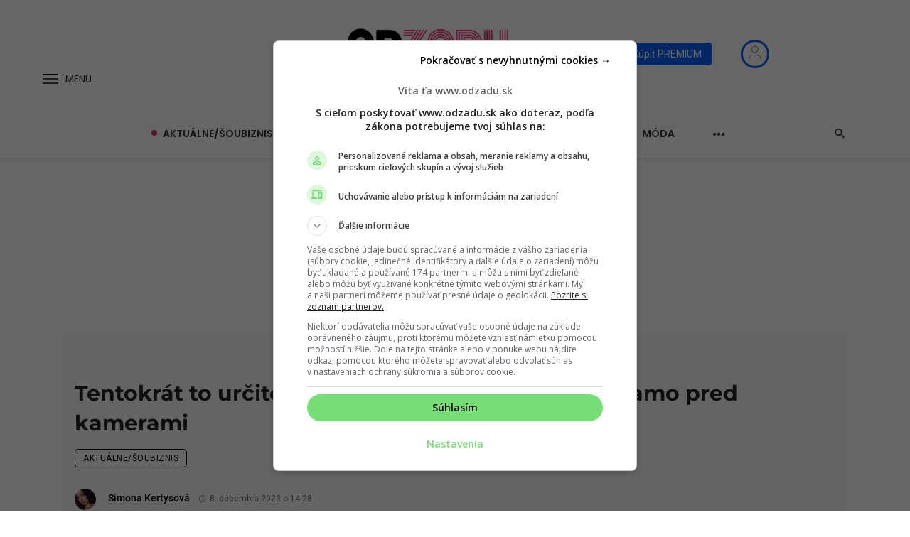

--- FILE ---
content_type: text/html; charset=utf-8
request_url: https://video.onnetwork.tv/frame86.php?id=ffONNP6e315ae822b59d9316dfe171278c9b0f17691863106011&iid=1&e=1&lang=5&onnsfonn=1&mid=NzM2ODY5LDE2eDksNCw1LDAsNjkyNiwxLDAsMywyMCwwLDAsMywwLDEsMywwLDAsMiwwLDAsMCwwLDAsMCwwLDAsLTE7LTE7MDswO0JSOzA7MDswOzU2LDAsMCwwLDAsMCwwOzA7MDswOzA7MDswLDA%3D&wtop=https%253A%252F%252Fwww.odzadu.sk%252Ftentokrat-to-urcite-spravili-azra-a-denis-si-uzili-priamo-pred-kamerami%252F&apop=0&vpop=0&apopa=0&vpopa=0&rrpt=%7B%22url_path%22%3A%5B%22%2Ftentokrat-to-urcite-spravili-azra-a-denis-si-uzili-priamo-pred-kamerami%2F%22%5D%2C%22category%22%3A%5B%22soubiznis%22%5D%2C%22articleID%22%3A%5B%22443108%22%5D%2C%22isBrandSafe%22%3A%5B%22safe%22%5D%2C%22CxSegments%22%3Anull%7D
body_size: 17617
content:
<!DOCTYPE html><html><head>
<link rel="preconnect dns-prefetch" href="https://cdn.onnetwork.tv">
<link rel="preconnect dns-prefetch" href="https://imasdk.googleapis.com">
<link rel="preconnect dns-prefetch" href="https://cdn.jsdelivr.net">
<link rel="preconnect dns-prefetch" href="https://www.google-analytics.com">
<link rel="preconnect dns-prefetch" href="https://fonts.googleapis.com">
<link rel="preconnect dns-prefetch" href="https://fonts.gstatic.com">
<link rel="preload" as="style" href="https://cdn.onnetwork.tv/css/player86.css?s=1769169017">
<link href='https://cdn.onnetwork.tv/css/roboto.css' rel='stylesheet' type='text/css' /><style>
*{margin:0;padding:0;-webkit-box-sizing:border-box;box-sizing:border-box;outline:none;-webkit-user-select:none;
-moz-user-select:none;-ms-user-select:none;user-select:none;}
html{height:100%;}
body{font-family:Roboto,Arial,Helvetica,sans-serif;color:#000;margin:0;padding:0;-webkit-box-sizing:border-box;box-sizing:border-box;
outline:none;-webkit-user-select:none;-moz-user-select:none;-ms-user-select:none;user-select:none;min-height:100%;overflow:hidden;}
</style>
<meta charset="utf-8">
<meta name="viewport" content="width=device-width, initial-scale=1">
<meta http-equiv="Content-Type" content="text/html; charset=utf-8" />
<meta http-equiv="x-ua-compatible" content="ie=edge">
<meta name="cache-control" content="no-cache,no-store,must-revalidate">
<meta name="googlebot" content="noindex,follow,noarchive,nosnippet">
<meta name="robots" content="noindex,follow,noarchive,nosnippet">
<meta name="bot" content="noindex,follow,noarchive,nosnippet">
<title>Player</title>
</head>
<body id="mbody">
<script data-scncsp>
var gemius_use_cmp=true;
const AP_none=0,AP_autoplay=1,AP_autoplayscroll=2,AP_autoplayifad=3,AP_autoplayifadscroll=4,preloadAction=-1,
userActionPlay=AP_none,autoplayActionPlay=AP_autoplay,autoplayScrollActionPlay=AP_autoplayscroll,
autoplayIfAdActionPlay=AP_autoplayifad,autoplayIfAdScrollActionPlay=AP_autoplayifadscroll,pauseResumeScript=0,pauseResumeVisibility=1,
pauseResumeClick=2,pauseResumeRedirect=3,pauseResumeAd=4;
var _ONND_URL_CDN_EMBED='https://cdn.onnetwork.tv',_ONND_URL_EMBED = 'https://video.onnetwork.tv';
var playerConfig = {"_tvpID":0,"dthgam":3,"urldataurl":"odzadu.sk/tentokrat-to-urcite-spravili-azra-a-denis-si-uzili-priamo-pred-kamerami","IABCT":0,"wstats":{"lhd":{"vuser":"6926","mobile":"0","starts":"61","viewa":"47","finished":"27","audib":"57","vaudib":"47","saudib":"57","raudib":"49","click":"0"},"lhm":{"vuser":"6926","mobile":"1","starts":"979","viewa":"851","finished":"572","audib":"955","vaudib":"835","saudib":"955","raudib":"919","click":"4"},"ldd":{"7":{"vuser":"6926","mobile":"0","starts":"13","viewa":"13","finished":"11","audib":"8","vaudib":"8","saudib":"8","raudib":"8","click":"0"},"8":{"vuser":"6926","mobile":"0","starts":"34","viewa":"22","finished":"28","audib":"20","vaudib":"18","saudib":"20","raudib":"18","click":"0"},"9":{"vuser":"6926","mobile":"0","starts":"70","viewa":"56","finished":"51","audib":"50","vaudib":"46","saudib":"50","raudib":"49","click":"0"},"10":{"vuser":"6926","mobile":"0","starts":"69","viewa":"52","finished":"50","audib":"53","vaudib":"44","saudib":"53","raudib":"50","click":"0"},"11":{"vuser":"6926","mobile":"0","starts":"58","viewa":"39","finished":"39","audib":"40","vaudib":"31","saudib":"40","raudib":"38","click":"0"},"12":{"vuser":"6926","mobile":"0","starts":"47","viewa":"42","finished":"32","audib":"41","vaudib":"41","saudib":"41","raudib":"40","click":"0"},"13":{"vuser":"6926","mobile":"0","starts":"116","viewa":"106","finished":"93","audib":"42","vaudib":"38","saudib":"42","raudib":"41","click":"0"},"14":{"vuser":"6926","mobile":"0","starts":"96","viewa":"85","finished":"69","audib":"78","vaudib":"73","saudib":"78","raudib":"77","click":"0"},"15":{"vuser":"6926","mobile":"0","starts":"49","viewa":"47","finished":"41","audib":"45","vaudib":"45","saudib":"45","raudib":"45","click":"0"},"16":{"vuser":"6926","mobile":"0","starts":"61","viewa":"47","finished":"27","audib":"57","vaudib":"47","saudib":"57","raudib":"49","click":"0"},"17":{"vuser":"6926","mobile":"0","starts":"31","viewa":"27","finished":"20","audib":"30","vaudib":"27","saudib":"30","raudib":"29","click":"0"},"18":{"vuser":"6926","mobile":"0","starts":"15","viewa":"10","finished":"9","audib":"13","vaudib":"10","saudib":"13","raudib":"12","click":"0"},"19":{"vuser":"6926","mobile":"0","starts":"32","viewa":"24","finished":"19","audib":"29","vaudib":"24","saudib":"29","raudib":"26","click":"0"},"20":{"vuser":"6926","mobile":"0","starts":"31","viewa":"21","finished":"21","audib":"25","vaudib":"21","saudib":"25","raudib":"21","click":"1"},"21":{"vuser":"6926","mobile":"0","starts":"26","viewa":"21","finished":"15","audib":"25","vaudib":"20","saudib":"25","raudib":"23","click":"0"},"22":{"vuser":"6926","mobile":"0","starts":"20","viewa":"17","finished":"14","audib":"14","vaudib":"12","saudib":"14","raudib":"13","click":"0"},"23":{"vuser":"6926","mobile":"0","starts":"11","viewa":"11","finished":"10","audib":"11","vaudib":"11","saudib":"11","raudib":"11","click":"0"},"0":{"vuser":"6926","mobile":"0","starts":"7","viewa":"6","finished":"5","audib":"6","vaudib":"5","saudib":"6","raudib":"5","click":"0"},"1":{"vuser":"6926","mobile":"0","starts":"8","viewa":"7","finished":"6","audib":"6","vaudib":"5","saudib":"6","raudib":"6","click":"0"},"2":{"vuser":"6926","mobile":"0","starts":"1","viewa":"0","finished":"1","audib":"1","vaudib":"0","saudib":"1","raudib":"1","click":"0"},"3":{"vuser":"6926","mobile":"0","starts":"4","viewa":"3","finished":"2","audib":"1","vaudib":"1","saudib":"1","raudib":"1","click":"0"},"4":{"vuser":"6926","mobile":"0","starts":"2","viewa":"2","finished":"1","audib":"0","vaudib":"0","saudib":"0","raudib":"0","click":"0"},"5":{"vuser":"6926","mobile":"0","starts":"7","viewa":"6","finished":"4","audib":"7","vaudib":"6","saudib":"7","raudib":"6","click":"0"},"6":{"vuser":"6926","mobile":"0","starts":"12","viewa":"10","finished":"7","audib":"9","vaudib":"7","saudib":"9","raudib":"9","click":"0"}},"ldm":{"7":{"vuser":"6926","mobile":"1","starts":"629","viewa":"541","finished":"406","audib":"579","vaudib":"506","saudib":"579","raudib":"559","click":"3"},"8":{"vuser":"6926","mobile":"1","starts":"422","viewa":"368","finished":"255","audib":"408","vaudib":"359","saudib":"408","raudib":"394","click":"5"},"9":{"vuser":"6926","mobile":"1","starts":"524","viewa":"453","finished":"313","audib":"482","vaudib":"433","saudib":"482","raudib":"464","click":"2"},"10":{"vuser":"6926","mobile":"1","starts":"364","viewa":"302","finished":"212","audib":"341","vaudib":"291","saudib":"341","raudib":"324","click":"2"},"11":{"vuser":"6926","mobile":"1","starts":"430","viewa":"360","finished":"233","audib":"409","vaudib":"350","saudib":"409","raudib":"390","click":"2"},"12":{"vuser":"6926","mobile":"1","starts":"478","viewa":"390","finished":"238","audib":"458","vaudib":"385","saudib":"458","raudib":"435","click":"4"},"13":{"vuser":"6926","mobile":"1","starts":"547","viewa":"473","finished":"320","audib":"483","vaudib":"419","saudib":"483","raudib":"465","click":"2"},"14":{"vuser":"6926","mobile":"1","starts":"572","viewa":"461","finished":"280","audib":"526","vaudib":"445","saudib":"526","raudib":"509","click":"8"},"15":{"vuser":"6926","mobile":"1","starts":"716","viewa":"626","finished":"373","audib":"700","vaudib":"614","saudib":"700","raudib":"663","click":"5"},"16":{"vuser":"6926","mobile":"1","starts":"979","viewa":"851","finished":"572","audib":"955","vaudib":"835","saudib":"955","raudib":"919","click":"4"},"17":{"vuser":"6926","mobile":"1","starts":"512","viewa":"442","finished":"306","audib":"507","vaudib":"439","saudib":"506","raudib":"482","click":"1"},"18":{"vuser":"6926","mobile":"1","starts":"588","viewa":"520","finished":"346","audib":"572","vaudib":"510","saudib":"572","raudib":"558","click":"0"},"19":{"vuser":"6926","mobile":"1","starts":"768","viewa":"669","finished":"497","audib":"754","vaudib":"665","saudib":"754","raudib":"727","click":"5"},"20":{"vuser":"6926","mobile":"1","starts":"530","viewa":"465","finished":"339","audib":"522","vaudib":"465","saudib":"522","raudib":"509","click":"1"},"21":{"vuser":"6926","mobile":"1","starts":"498","viewa":"446","finished":"286","audib":"491","vaudib":"446","saudib":"491","raudib":"482","click":"1"},"22":{"vuser":"6926","mobile":"1","starts":"490","viewa":"457","finished":"335","audib":"486","vaudib":"456","saudib":"486","raudib":"481","click":"3"},"23":{"vuser":"6926","mobile":"1","starts":"259","viewa":"235","finished":"170","audib":"254","vaudib":"234","saudib":"254","raudib":"248","click":"0"},"0":{"vuser":"6926","mobile":"1","starts":"385","viewa":"353","finished":"246","audib":"269","vaudib":"250","saudib":"269","raudib":"263","click":"8"},"1":{"vuser":"6926","mobile":"1","starts":"209","viewa":"174","finished":"145","audib":"171","vaudib":"144","saudib":"171","raudib":"163","click":"2"},"2":{"vuser":"6926","mobile":"1","starts":"127","viewa":"108","finished":"79","audib":"103","vaudib":"89","saudib":"103","raudib":"98","click":"2"},"3":{"vuser":"6926","mobile":"1","starts":"95","viewa":"78","finished":"65","audib":"65","vaudib":"54","saudib":"65","raudib":"60","click":"3"},"4":{"vuser":"6926","mobile":"1","starts":"159","viewa":"127","finished":"99","audib":"134","vaudib":"109","saudib":"134","raudib":"124","click":"1"},"5":{"vuser":"6926","mobile":"1","starts":"222","viewa":"191","finished":"134","audib":"195","vaudib":"171","saudib":"195","raudib":"188","click":"2"},"6":{"vuser":"6926","mobile":"1","starts":"362","viewa":"324","finished":"225","audib":"341","vaudib":"310","saudib":"341","raudib":"326","click":"1"}},"blhm":{"website":"6926","mobile":"1","impressions":"158","viewables":"123","fviewables":"113","clicks":"4"},"bldm":{"17":{"website":"6926","mobile":"1","impressions":"84","viewables":"72","fviewables":"66","clicks":"2"},"18":{"website":"6926","mobile":"1","impressions":"158","viewables":"123","fviewables":"113","clicks":"4"}},"blhd":{"website":"6926","mobile":"0","impressions":"3","viewables":"3","fviewables":"3","clicks":"0"},"bldd":{"17":{"website":"6926","mobile":"0","impressions":"1","viewables":"1","fviewables":"2","clicks":"0"},"18":{"website":"6926","mobile":"0","impressions":"3","viewables":"3","fviewables":"3","clicks":"0"}},"lastHour":{"impressions":3,"CTR":0},"lastDay":{"impressions":4,"CTR":0},"bLastHour":{"impressions":3,"CTR":0,"VIA":100},"bLastDay":{"impressions":4,"CTR":0,"VIA":100}},"lastDayVTR":4,"lastDayCTR":1,"lastDayVIA":4,"lastDayAUD":3,"lastDayVAD":5,"naaplaylistpo":0,"_wBE":[],"donnads":0,"downads":0,"naadisableoads":0,"prebidjsurl":"https://cdn.onnetwork.tv/js/prebid8.4.0.lim.n.js","svastcodes":[],"bt":1769169033,"_use_light":2,"_use_brand":0,"_use_cast":1,"_use_vtype":0,"_use_inters":0,"_use_ss16":1,"_use_ss128":0,"_use_ss8":0,"_use_extui":0,"urlCnts":"https://cdn.onnetwork.tv","urlCookies":"https://video.onnetwork.tv","urlCounters":"https://video.onnetwork.tv","urlScripts":"https://video.onnetwork.tv","urlPScripts":"https://video1.onnetwork.tv","urlUI":"https://cdn.onnetwork.tv","hlsurl":"https://cdn.jsdelivr.net/npm/hls.js@1.6.10/dist/hls.min.js","iid":"1","banType":0,"banned":0,"banrefmd5":"2419f10e1ba5e160c4e4bc980f833315","banrefb":"www.odzadu.sk/tentokrat-to-urcite-spravili-azra-a-denis-si-uzili-priamo-pred-kamerami/","bandata":null,"mobile":0,"ios":0,"safari":0,"os":"Mac OS X","deviceClass":"desktop","browser":"Chrome","embed":"embed","hlsnative":0,"hlssupport":false,"disableAds":0,"usevpa":0,"usevpmute":1,"adddth":1,"plcmt":0,"kw_onnwXXX":0,"szvertical":0,"abm":0,"qString":"id=ffONNP6e315ae822b59d9316dfe171278c9b0f17691863106011&iid=1&e=1&lang=5&onnsfonn=1&mid=NzM2ODY5LDE2eDksNCw1LDAsNjkyNiwxLDAsMywyMCwwLDAsMywwLDEsMywwLDAsMiwwLDAsMCwwLDAsMCwwLDAsLTE7LTE7MDswO0JSOzA7MDswOzU2LDAsMCwwLDAsMCwwOzA7MDswOzA7MDswLDA%3D&wtop=https%253A%252F%252Fwww.odzadu.sk%252Ftentokrat-to-urcite-spravili-azra-a-denis-si-uzili-priamo-pred-kamerami%252F&apop=0&vpop=0&apopa=0&vpopa=0&rrpt=%7B%22url_path%22%3A%5B%22%2Ftentokrat-to-urcite-spravili-azra-a-denis-si-uzili-priamo-pred-kamerami%2F%22%5D%2C%22category%22%3A%5B%22soubiznis%22%5D%2C%22articleID%22%3A%5B%22443108%22%5D%2C%22isBrandSafe%22%3A%5B%22safe%22%5D%2C%22CxSegments%22%3Anull%7D","lowBuffer":0,"containerId":"","frameId":"ffONNP6e315ae822b59d9316dfe171278c9b0f17691863106011","ONPUID":"e4c546ad94bd91da466ddba292ef4532","abWarning":0,"websiteId":6926,"swebsiteId":6926,"cwebsiteId":6926,"websiteURL":"https://www.odzadu.sk","websiteName":"Odzadu.sk","wscat":"al","onnwebcat":"0","onnwebcontext":"nocategory","partnerId":4325,"videoId":736869,"playlistId":0,"widgetId":0,"deviceType":"Desktop","playerType":0,"idleActivate":0,"podcast":0,"size":"16x9","mUrl":"https://cdn.onnetwork.tv/js/player86/","outstream":0,"playType":4,"nextPlayType":3,"orgAutoPlay":4,"playNextAT":0,"disableMobileAutoplay":0,"disableMobileAutoplayExceptWIFI":0,"doNotAutoplayScrollIfOtherAdPlaying":0,"doNotAutoplayScrollIfOtherVideoPlaying":0,"doNotAutoplayScrollIfOtherAAdPlaying":0,"doNotAutoplayScrollIfOtherAVideoPlaying":0,"doNotAutoplayIfOtherAdPlaying":0,"doNotAutoplayIfOtherVideoPlaying":0,"doNotAutoplayIfOtherAAdPlaying":0,"doNotAutoplayIfOtherAVideoPlaying":0,"doNotCheckAPPolicy":0,"disableMutedAutoplay":0,"pauseVideoInvisible":0,"pauseAdInvisible":0,"orgPauseVideoInvisible":0,"orgPauseAdInvisible":0,"pauseInvisibleBeforeAds":0,"viewStartLevel":25,"vftreshold":0.15,"fsvftreshold":0.15,"stickyMode":3,"mtitlesticky":0,"pio":{"pauseVideoOtherStarts":0,"pauseAdCustomPlaysAd":0,"pauseVideoCustomPlaysAd":0,"pauseAdCustomPlaysVideo":0,"pauseVideoCustomPlaysVideo":0,"pauseAdOtherPlaysAd":0,"pauseVideoOtherPlaysAd":0,"pauseAdOtherPlaysVideo":0,"pauseVideoOtherPlaysVideo":0,"hideStickyIfPausedByOther":0},"startLevel":1,"capToSize":1,"autoLevelCap":2,"loopShorter":0,"MLReached":0,"allowMPoster":0,"geoblock":false,"plc":19,"skiplocales":{"ad":"Reklama: xxx s","preskip":"Presko\u010di\u0165 za xxx s","playbackrate":"Playback rate","skip":"Presko\u010di\u0165"},"warningLines":[["Pozor!","Toto video sa nem\u00f4\u017ee prehra\u0165, preto\u017ee m\u00e1te spusten\u00fd Adblock. Vypnite ho pros\u00edm"],["Pozor!","Toto video nie je pre Va\u0161u krajinu dostupn\u00e9"],["Pozor!","Video nejde prehra\u0165 z d\u00f4vodu zablokovania, presunutia na in\u00fa adresu alebo vypr\u0161ania jeho licencie"],["Pozor!","Toto video je dostupn\u00e9 len pre dospel\u00fdch","Pokia\u013e m\u00e1te nad 18 rokov <span class='buttonyes' id='agewarningyes'>kliknite sem</span></div>"]],"locales":"sk","localeslangn":5,"vertical":0,"cc":"","isAmp":0,"forceAMPNPA":0,"gdpr":1,"nogdpr":0,"wtop":"https://www.odzadu.sk/tentokrat-to-urcite-spravili-azra-a-denis-si-uzili-priamo-pred-kamerami","wdomain":"odzadu.sk","whost":"https://odzadu.sk","referer":"https://www.odzadu.sk/tentokrat-to-urcite-spravili-azra-a-denis-si-uzili-priamo-pred-kamerami","tvnPartner":"odzadu_sk","vastcodes":[{"vs":1087,"vcid":28203,"vc":"https://pubads.g.doubleclick.net/gampad/ads?iu=/133511611/odzadu.sk/OnNetwork_Preroll_Odzadu.sk_AdX&description_url=https%3A%2F%2Fodzadu.startitup.sk%2F&tfcd=0&npa=[consentnotgranted]&sz=640x480%7C1280x720%7C1920x1080&gdfp_req=1&output=vast&unviewed_position_start=1&env=vp&impl=s&correlator=&vpmute=0&plcmt=2","dfpaudio":0,"pc":0,"own":1,"clkpause":0,"minadvol":0,"vpos":1,"skipTime":0,"nl":0,"nm":0,"gdprreq":0,"autopromo":0,"apvals":0,"minwidth":0,"singleuse":0,"srq":0,"srqr":0,"reqbs":1,"umr":0,"muo":0,"group":0,"grouplogic":0,"grouplogicna":0,"audiop":0,"lr":0,"aspectratio":0,"limitrequests":0,"svm":0,"gampr":0,"iapreq":0,"adbdur":0,"madbdur":0,"abtshield":0,"shorts":0,"addcustkw":0,"pcrepeat":0,"senscp":0,"outstreamonly":0,"vposp":0,"plcmtp":0,"wtap":0,"vconpp":0,"ppsj_iabctp":0,"naaonly":0,"qualitylevels":0,"pcrepeatp":0,"vap":"v"},{"vs":1087,"vcid":28204,"vc":"https://pubads.g.doubleclick.net/gampad/ads?iu=/133511611/odzadu.sk/OnNetwork_Midroll_Odzadu.sk_AdX&description_url=https%3A%2F%2Fodzadu.startitup.sk%2F&tfcd=0&npa=[consentnotgranted]&sz=640x480%7C1280x720%7C1920x1080&gdfp_req=1&output=vast&unviewed_position_start=1&env=vp&impl=s&correlator=&vpmute=0&plcmt=2","dfpaudio":0,"pc":0,"own":1,"clkpause":0,"minadvol":0,"vpos":2,"skipTime":0,"nl":0,"nm":0,"gdprreq":0,"autopromo":0,"apvals":0,"minwidth":0,"singleuse":0,"srq":0,"srqr":0,"reqbs":1,"umr":0,"muo":0,"group":0,"grouplogic":0,"grouplogicna":0,"audiop":0,"lr":0,"aspectratio":0,"limitrequests":0,"svm":0,"gampr":0,"iapreq":0,"adbdur":0,"madbdur":0,"abtshield":0,"shorts":0,"addcustkw":0,"pcrepeat":0,"senscp":0,"outstreamonly":0,"vposp":0,"plcmtp":0,"wtap":0,"vconpp":0,"ppsj_iabctp":0,"naaonly":0,"qualitylevels":0,"pcrepeatp":0,"vap":"v"},{"vs":2304,"vcid":62895,"vc":"https://pubads.g.doubleclick.net/gampad/ads?iu=/23072799903/onnetwork-mdw&description_url=odzadu.sk&tfcd=0&npa=0&sz=400x300%7C480x300%7C640x360%7C640x480%7C1280x720%7C1920x1080&gdfp_req=1&unviewed_position_start=1&output=vast&env=vp&impl=s&correlator=[random]","dfpaudio":0,"pc":0,"own":0,"clkpause":0,"minadvol":0,"vpos":7,"skipTime":0,"nl":0,"nm":0,"gdprreq":0,"autopromo":0,"apvals":0,"minwidth":0,"singleuse":0,"srq":0,"srqr":0,"reqbs":1,"umr":0,"muo":0,"group":0,"grouplogic":0,"grouplogicna":0,"audiop":0,"lr":0,"aspectratio":0,"limitrequests":0,"svm":0,"gampr":0,"iapreq":0,"adbdur":0,"madbdur":0,"abtshield":0,"shorts":0,"addcustkw":0,"pcrepeat":0,"senscp":0,"outstreamonly":0,"vposp":0,"plcmtp":0,"wtap":0,"vconpp":0,"ppsj_iabctp":0,"naaonly":0,"qualitylevels":0,"pcrepeatp":0,"vap":"v"},{"vs":1930,"vcid":33542,"vc":"https://pubads.g.doubleclick.net/gampad/ads?sz=400x300%7C640x480%7C1x1&iu=/26225854,133511611/Video_Onn/StartrtitupGroup/odzadu.sk&vpos=preroll&gdfp_req=1&env=vp&output=vast&unviewed_position_start=1&npa=0&description_url=odzadu.sk&correlator=[random]","dfpaudio":0,"pc":0,"own":0,"clkpause":0,"minadvol":0,"vpos":1,"skipTime":0,"nl":0,"nm":0,"gdprreq":0,"autopromo":0,"apvals":0,"minwidth":0,"singleuse":0,"srq":0,"srqr":0,"reqbs":1,"umr":0,"muo":0,"group":0,"grouplogic":0,"grouplogicna":0,"audiop":0,"lr":0,"aspectratio":0,"limitrequests":0,"svm":0,"gampr":0,"iapreq":0,"adbdur":0,"madbdur":0,"abtshield":0,"shorts":0,"addcustkw":0,"pcrepeat":0,"senscp":0,"outstreamonly":0,"vposp":0,"plcmtp":0,"wtap":0,"vconpp":0,"ppsj_iabctp":0,"naaonly":0,"qualitylevels":0,"pcrepeatp":0,"vap":"v"},{"vs":1345,"vcid":63450,"vc":"https://pubads.g.doubleclick.net/gampad/ads?iu=/147246189,133511611/odzadu.sk_instream&description_url=https%3A%2F%2Fwww.odzadu.sk%2F&tfcd=0&npa=0&sz=360x480%7C400x300%7C640x480&min_ad_duration=5000&max_ad_duration=120000&gdfp_req=1&unviewed_position_start=1&output=vast&env=vp&impl=s&correlator=[random]","dfpaudio":0,"pc":0,"own":0,"clkpause":0,"minadvol":0,"vpos":1,"skipTime":0,"nl":0,"nm":0,"gdprreq":0,"autopromo":0,"apvals":0,"minwidth":0,"singleuse":0,"srq":0,"srqr":0,"reqbs":1,"umr":0,"muo":0,"group":0,"grouplogic":0,"grouplogicna":0,"audiop":0,"lr":0,"aspectratio":0,"limitrequests":0,"svm":0,"gampr":0,"iapreq":0,"adbdur":0,"madbdur":0,"abtshield":0,"shorts":0,"addcustkw":0,"pcrepeat":0,"senscp":0,"outstreamonly":0,"vposp":0,"plcmtp":0,"wtap":0,"vconpp":0,"ppsj_iabctp":0,"naaonly":0,"qualitylevels":0,"pcrepeatp":0,"vap":"v"},{"vs":2143,"vcid":60558,"vc":"https://pubads.g.doubleclick.net/gampad/ads?iu=/22387492205,193488432/odzadu.sk.Video0.1752054874&description_url=https%3A%2F%2Fwww.odzadu.sk&tfcd=0&npa=0&sz=300x250%7C320x180%7C400x300%7C640x360%7C640x480&max_ad_duration=120000&gdfp_req=1&unviewed_position_start=1&output=vast&env=vp&impl=s&correlator=","dfpaudio":0,"pc":0,"own":0,"clkpause":0,"minadvol":0,"vpos":1,"skipTime":0,"nl":0,"nm":0,"gdprreq":0,"autopromo":0,"apvals":0,"minwidth":0,"singleuse":0,"srq":0,"srqr":0,"reqbs":1,"umr":0,"muo":0,"group":0,"grouplogic":0,"grouplogicna":0,"audiop":0,"lr":0,"aspectratio":0,"limitrequests":0,"svm":0,"gampr":0,"iapreq":0,"adbdur":0,"madbdur":0,"abtshield":0,"shorts":0,"addcustkw":0,"pcrepeat":0,"senscp":0,"outstreamonly":0,"vposp":0,"plcmtp":0,"wtap":0,"vconpp":0,"ppsj_iabctp":0,"naaonly":0,"qualitylevels":0,"pcrepeatp":0,"vap":"v"},{"vs":2226,"vcid":60816,"vc":"https://pubads.g.doubleclick.net/gampad/ads?iu=/22874608466,193488432/Onnetwork/odzadu.sk/IXJ839343VECD9C9&description_url=https%3A%2F%2Fwww.odzadu.sk&tfcd=0&npa=0&sz=1x1%7C300x250%7C300x280%7C400x300%7C480x360%7C640x360%7C640x480%7C1280x720%7C1920x1080%7C3840x2160&gdfp_req=1&unviewed_position_start=1&output=vast&env=vp&impl=s&correlator=","dfpaudio":0,"pc":0,"own":0,"clkpause":0,"minadvol":0,"vpos":1,"skipTime":0,"nl":0,"nm":0,"gdprreq":0,"autopromo":0,"apvals":0,"minwidth":0,"singleuse":0,"srq":0,"srqr":0,"reqbs":1,"umr":0,"muo":0,"group":0,"grouplogic":0,"grouplogicna":0,"audiop":0,"lr":0,"aspectratio":0,"limitrequests":0,"svm":0,"gampr":0,"iapreq":0,"adbdur":0,"madbdur":0,"abtshield":0,"shorts":0,"addcustkw":0,"pcrepeat":0,"senscp":0,"outstreamonly":0,"vposp":0,"plcmtp":0,"wtap":0,"vconpp":0,"ppsj_iabctp":0,"naaonly":0,"qualitylevels":0,"pcrepeatp":0,"vap":"v"},{"vs":2356,"vcid":64351,"vc":"https://adx.adform.net/adx/?mid=1486271&t=2&gdpr=[gdpr]&gdpr_consent=[gdprcs]","dfpaudio":0,"pc":0,"own":1,"clkpause":0,"minadvol":0,"vpos":2,"skipTime":0,"nl":0,"nm":0,"gdprreq":0,"autopromo":0,"apvals":0,"minwidth":0,"singleuse":0,"srq":0,"srqr":0,"reqbs":1,"umr":0,"muo":0,"group":0,"grouplogic":0,"grouplogicna":0,"audiop":0,"lr":0,"aspectratio":0,"limitrequests":0,"svm":0,"gampr":0,"iapreq":0,"adbdur":0,"madbdur":0,"abtshield":0,"shorts":0,"addcustkw":0,"pcrepeat":0,"senscp":0,"outstreamonly":0,"vposp":0,"plcmtp":0,"wtap":0,"vconpp":0,"ppsj_iabctp":0,"naaonly":0,"qualitylevels":0,"pcrepeatp":0,"vap":"v"},{"vs":2356,"vcid":64344,"vc":"https://adx.adform.net/adx/?mid=1486270&t=2&gdpr=[gdpr]&gdpr_consent=[gdprcs]","dfpaudio":0,"pc":0,"own":1,"clkpause":0,"minadvol":0,"vpos":1,"skipTime":0,"nl":0,"nm":0,"gdprreq":0,"autopromo":0,"apvals":0,"minwidth":0,"singleuse":0,"srq":0,"srqr":0,"reqbs":1,"umr":0,"muo":0,"group":0,"grouplogic":0,"grouplogicna":0,"audiop":0,"lr":0,"aspectratio":0,"limitrequests":0,"svm":0,"gampr":0,"iapreq":0,"adbdur":0,"madbdur":0,"abtshield":0,"shorts":0,"addcustkw":0,"pcrepeat":0,"senscp":0,"outstreamonly":0,"vposp":0,"plcmtp":0,"wtap":0,"vconpp":0,"ppsj_iabctp":0,"naaonly":0,"qualitylevels":0,"pcrepeatp":0,"vap":"v"},{"vs":1214,"vcid":25202,"vc":"https://sk.search.etargetnet.com/embed/player/vast.php?pub=15024&ref=49030&lh=[locationhrefenc]&ntid=[onnpartner]_[onnsite]","dfpaudio":0,"pc":0,"own":0,"clkpause":0,"minadvol":0,"vpos":1,"skipTime":0,"nl":0,"nm":0,"gdprreq":0,"autopromo":0,"apvals":0,"minwidth":0,"singleuse":0,"srq":0,"srqr":0,"reqbs":1,"umr":0,"muo":0,"group":0,"grouplogic":0,"grouplogicna":0,"audiop":0,"lr":0,"aspectratio":0,"limitrequests":0,"svm":0,"gampr":0,"iapreq":0,"adbdur":0,"madbdur":0,"abtshield":0,"shorts":0,"addcustkw":0,"pcrepeat":0,"senscp":0,"outstreamonly":0,"vposp":0,"plcmtp":0,"wtap":0,"vconpp":0,"ppsj_iabctp":0,"naaonly":0,"qualitylevels":0,"pcrepeatp":0,"vap":"v"},{"vs":1146,"vcid":33013,"vc":"https://adx.adform.net/adx/?mid=1715964&t=2&url=[locationhrefenc]&gdpr=[gdpr]&gdpr_consent=[gdprcs]","dfpaudio":0,"pc":0,"own":0,"clkpause":0,"minadvol":0,"vpos":1,"skipTime":0,"nl":0,"nm":0,"gdprreq":0,"autopromo":0,"apvals":0,"minwidth":0,"singleuse":0,"srq":0,"srqr":0,"reqbs":1,"umr":0,"muo":0,"group":0,"grouplogic":0,"grouplogicna":0,"audiop":0,"lr":0,"aspectratio":0,"limitrequests":0,"svm":0,"gampr":0,"iapreq":0,"adbdur":0,"madbdur":0,"abtshield":0,"shorts":0,"addcustkw":0,"pcrepeat":0,"senscp":0,"outstreamonly":0,"vposp":0,"plcmtp":0,"wtap":0,"vconpp":0,"ppsj_iabctp":0,"naaonly":0,"qualitylevels":0,"pcrepeatp":0,"vap":"v"},{"vs":2142,"vcid":62051,"vc":"https://servx.playstream.media/api/adserver/vast3/?AV_PUBLISHERID=67584fb3116480503806e1c0&AV_CHANNELID=68cbbda5c70fbfced708086d&AV_URL=[pageurl]&cb=[timestamp]&AV_WIDTH=[playerwidth]&AV_HEIGHT=[playerheight]&AV_PLCMT=[1]","dfpaudio":0,"pc":0,"own":0,"clkpause":0,"minadvol":0,"vpos":1,"skipTime":0,"nl":0,"nm":0,"gdprreq":0,"autopromo":0,"apvals":0,"minwidth":0,"singleuse":0,"srq":0,"srqr":0,"reqbs":1,"umr":0,"muo":0,"group":0,"grouplogic":0,"grouplogicna":0,"audiop":0,"lr":0,"aspectratio":0,"limitrequests":0,"svm":0,"gampr":0,"iapreq":0,"adbdur":0,"madbdur":0,"abtshield":0,"shorts":0,"addcustkw":0,"pcrepeat":0,"senscp":0,"outstreamonly":0,"vposp":0,"plcmtp":0,"wtap":0,"vconpp":0,"ppsj_iabctp":0,"naaonly":0,"qualitylevels":0,"pcrepeatp":0,"vap":"v"},{"vs":2201,"vcid":60462,"vc":"https://s.richaudience.com/vid/XtPYIZcBQj/[cachebuster]/?consentString=[GDPR_CONSENT]","dfpaudio":0,"pc":0,"own":0,"clkpause":0,"minadvol":0,"vpos":1,"skipTime":0,"nl":0,"nm":0,"gdprreq":0,"autopromo":0,"apvals":0,"minwidth":0,"singleuse":0,"srq":0,"srqr":0,"reqbs":1,"umr":0,"muo":0,"group":0,"grouplogic":0,"grouplogicna":0,"audiop":0,"lr":0,"aspectratio":0,"limitrequests":0,"svm":0,"gampr":0,"iapreq":0,"adbdur":0,"madbdur":0,"abtshield":0,"shorts":0,"addcustkw":0,"pcrepeat":0,"senscp":0,"outstreamonly":0,"vposp":0,"plcmtp":0,"wtap":0,"vconpp":0,"ppsj_iabctp":0,"naaonly":0,"qualitylevels":0,"pcrepeatp":0,"vap":"v"},{"vs":1177,"vcid":46519,"vc":"https://myao.adocean.pl/ad.xml?id=xCc2ER1qgpAM9btZjztsM2W3cu1NmH4NWUyWjSld7CH.J7/href=[referrer]/gdpr=[gdpr]/gdpr_consent=[gdprcs]/gdprconsentstr=[gdprcs]","dfpaudio":0,"pc":0,"own":0,"clkpause":0,"minadvol":0,"vpos":1,"skipTime":0,"nl":0,"nm":0,"gdprreq":0,"autopromo":0,"apvals":0,"minwidth":0,"singleuse":0,"srq":0,"srqr":0,"reqbs":1,"umr":0,"muo":0,"group":0,"grouplogic":0,"grouplogicna":0,"audiop":0,"lr":0,"aspectratio":0,"limitrequests":0,"svm":0,"gampr":0,"iapreq":0,"adbdur":0,"madbdur":0,"abtshield":0,"shorts":0,"addcustkw":0,"pcrepeat":0,"senscp":0,"outstreamonly":0,"vposp":0,"plcmtp":0,"wtap":0,"vconpp":0,"ppsj_iabctp":0,"naaonly":0,"qualitylevels":0,"pcrepeatp":0,"vap":"v"},{"vs":2041,"vcid":43935,"vc":"https://pubads.g.doubleclick.net/gampad/ads?iu=/1002212,22713531200/WGAFVPRE/GemiusR/Odzadu.startitup.sk&description_url=http%3A%2F%2FOdzadu.startitup.sk&tfcd=0&npa=0&sz=730x400&gdfp_req=1&unviewed_position_start=1&output=vast&env=vp&impl=s&correlator=[random]","dfpaudio":0,"pc":0,"own":0,"clkpause":0,"minadvol":0,"vpos":1,"skipTime":0,"nl":0,"nm":0,"gdprreq":0,"autopromo":0,"apvals":0,"minwidth":0,"singleuse":0,"srq":0,"srqr":0,"reqbs":1,"umr":0,"muo":0,"group":0,"grouplogic":0,"grouplogicna":0,"audiop":0,"lr":0,"aspectratio":0,"limitrequests":0,"svm":0,"gampr":0,"iapreq":0,"adbdur":0,"madbdur":0,"abtshield":0,"shorts":0,"addcustkw":0,"pcrepeat":0,"senscp":0,"outstreamonly":0,"vposp":0,"plcmtp":0,"wtap":0,"vconpp":0,"ppsj_iabctp":0,"naaonly":0,"qualitylevels":0,"pcrepeatp":0,"rc":{"0":{"1":1,"2":1,"3":0,"4":0,"5":0,"6":0,"7":1,"8":0,"9":0,"10":0}},"vap":"v"},{"vs":2352,"vcid":63317,"vc":"https://myao.adocean.pl/ad.xml?id=hY6RclAcbO30LscLY1K_35Y77tvFCZtoZ7Nbp_Zuhzv.u7/href=[referrer]/gdpr=[gdpr]/gdpr_consent=[gdprcs]/gdprconsentstr=[gdprcs]","dfpaudio":0,"pc":0,"own":0,"clkpause":0,"minadvol":0,"vpos":1,"skipTime":0,"nl":0,"nm":0,"gdprreq":0,"autopromo":0,"apvals":0,"minwidth":0,"singleuse":0,"srq":0,"srqr":0,"reqbs":1,"umr":0,"muo":0,"group":0,"grouplogic":0,"grouplogicna":0,"audiop":0,"lr":0,"aspectratio":0,"limitrequests":0,"svm":0,"gampr":0,"iapreq":0,"adbdur":0,"madbdur":0,"abtshield":0,"shorts":0,"addcustkw":0,"pcrepeat":0,"senscp":0,"outstreamonly":0,"vposp":0,"plcmtp":0,"wtap":0,"vconpp":0,"ppsj_iabctp":0,"naaonly":0,"qualitylevels":0,"pcrepeatp":0,"tagse":["materstvo","tehotenstvo","tehotn\u00e1","doj\u010denie","p\u00f4rod","mami\u010dka","maminka","matka","rodi\u010dovstvo","rodi\u010dia","mama","otec","starostlivos\u0165 o die\u0165a","v\u00fdchova det\u00ed","rodina","\u0161kola","\u0161kolstvo","vzdel\u00e1vanie","eduk\u00e1cia","u\u010dite\u013e","u\u010dite\u013eka","\u0161tudent","\u017eiak","trieda","matersk\u00e1 \u0161kola","z\u00e1kladn\u00e1 \u0161kola","zdravie","zdrav\u00fd \u017eivotn\u00fd \u0161t\u00fdl","lek\u00e1r","nemocnica","pediater","choroba","lie\u010dba","prevencia","o\u010dkovanie","die\u0165a","deti","novorodenec","bato\u013ea","t\u00edned\u017eer","ml\u00e1de\u017e","detsk\u00fd"],"vap":"v"}],"_abtshield":"0","_abtshieldid":"","_abtshieldstart":"0","_abtshieldend":"0","useABTShield":0,"waitForExtVasts":0,"vasts":{"1":{"id":"28203","website":"6926","vast":"https://pubads.g.doubleclick.net/gampad/ads?iu=/133511611/odzadu.sk/OnNetwork_Preroll_Odzadu.sk_AdX&description_url=https%3A%2F%2Fodzadu.startitup.sk%2F&tfcd=0&npa=[consentnotgranted]&sz=640x480%7C1280x720%7C1920x1080&gdfp_req=1&output=vast&unviewed_position_start=1&env=vp&impl=s&correlator=&vpmute=0&plcmt=2","vs":"1087","res":"0","voff":"0","singleuse":"0","srq":"0","unmutedr":"0","mutedo":"0","audioonly":"0","reqbs":"1","categories":"","tags":"","minvtr":"0","minctr":"0","minvia":"0","condlogic":"0","bcondlogic":"0","vpos":"1","ttarget":"0","bidder":"","bidparams":"{\"selprivcats\":[\"\"]}","noopt":"0","rconsent":"{}","komentarz":"","gampr":"0","vsl":"0","abtshield":0,"defs":"","apvals":0,"clkpause":0,"minadvol":"0","skiptime":0,"nonlinear":0,"nompl":0,"gdprreq":0,"audiop":0,"aspectratio":0,"lr":0,"limitrequests":0,"iapreq":0,"shorts":0,"addcustkw":0,"senscp":0,"vposp":0,"plcmtp":0,"wtap":0,"vconpp":0,"ppsj_iabctp":0,"qualitylevels":0,"outstreamonly":0,"autopromo":0,"lhvia":100,"lhvtr":34.375,"lhctr":0,"vcstat":{"lp":"457599196","ymdh":"2026012316","vc":"28203","mobile":"0","adnotexist":"314","adstarted":"32","adcompleted":"11","adclicked":"0","adviewa":"26"},"clickpause":"0","owncode":"1","prio":0,"group":"20"},"2":{"id":"28204","website":"6926","vast":"https://pubads.g.doubleclick.net/gampad/ads?iu=/133511611/odzadu.sk/OnNetwork_Midroll_Odzadu.sk_AdX&description_url=https%3A%2F%2Fodzadu.startitup.sk%2F&tfcd=0&npa=[consentnotgranted]&sz=640x480%7C1280x720%7C1920x1080&gdfp_req=1&output=vast&unviewed_position_start=1&env=vp&impl=s&correlator=&vpmute=0&plcmt=2","vs":"1087","res":"0","voff":"0","singleuse":"0","srq":"0","unmutedr":"0","mutedo":"0","audioonly":"0","reqbs":"1","categories":"","tags":"","minvtr":"0","minctr":"0","minvia":"0","condlogic":"0","bcondlogic":"0","vpos":"2","ttarget":"0","bidder":"","bidparams":"{\"selprivcats\":[\"\"]}","noopt":"0","rconsent":"{}","komentarz":"","gampr":"0","vsl":"0","abtshield":0,"defs":"","apvals":0,"clkpause":0,"minadvol":"0","skiptime":0,"nonlinear":0,"nompl":0,"gdprreq":0,"audiop":0,"aspectratio":0,"lr":0,"limitrequests":0,"iapreq":0,"shorts":0,"addcustkw":0,"senscp":0,"vposp":0,"plcmtp":0,"wtap":0,"vconpp":0,"ppsj_iabctp":0,"qualitylevels":0,"outstreamonly":0,"autopromo":0,"lhvia":100,"lhvtr":60,"lhctr":0,"vcstat":{"lp":"457611889","ymdh":"2026012316","vc":"28204","mobile":"0","adnotexist":"1","adstarted":"5","adcompleted":"3","adclicked":"0","adviewa":"3"},"clickpause":"0","owncode":"1","prio":0,"group":"20"},"16":{"id":"62895","website":"6926","vast":"https://pubads.g.doubleclick.net/gampad/ads?iu=/23072799903/onnetwork-mdw&description_url=odzadu.sk&tfcd=0&npa=0&sz=400x300%7C480x300%7C640x360%7C640x480%7C1280x720%7C1920x1080&gdfp_req=1&unviewed_position_start=1&output=vast&env=vp&impl=s&correlator=[random]","vs":"2304","res":"0","voff":"0","singleuse":"0","srq":"0","unmutedr":"0","mutedo":"0","audioonly":"0","reqbs":"1","categories":"","tags":"","minvtr":"0","minctr":"0","minvia":"0","condlogic":"0","bcondlogic":"0","vpos":"7","ttarget":"0","bidder":"","bidparams":"{\"selprivcats\":[\"\"],\"group\":0,\"grouplogic\":0,\"grouplogicna\":0}","noopt":"0","rconsent":"{}","komentarz":"","gampr":"0","vsl":"0","abtshield":0,"defs":"","apvals":0,"clkpause":0,"minadvol":"0","skiptime":0,"nonlinear":0,"nompl":0,"gdprreq":0,"audiop":0,"aspectratio":0,"lr":0,"limitrequests":0,"iapreq":0,"shorts":0,"addcustkw":0,"senscp":0,"vposp":0,"plcmtp":0,"wtap":0,"vconpp":0,"ppsj_iabctp":0,"qualitylevels":0,"outstreamonly":0,"rconsentp":"{}","autopromo":0,"lhvia":100,"lhvtr":57.1428571429,"lhctr":0,"vcstat":{"lp":"457599188","ymdh":"2026012316","vc":"62895","mobile":"0","adnotexist":"348","adstarted":"7","adcompleted":"4","adclicked":"0","adviewa":"7"},"clickpause":"0","owncode":"0","prio":3,"group":"30"},"8":{"id":"33542","website":"6926","vast":"https://pubads.g.doubleclick.net/gampad/ads?sz=400x300%7C640x480%7C1x1&iu=/26225854,133511611/Video_Onn/StartrtitupGroup/odzadu.sk&vpos=preroll&gdfp_req=1&env=vp&output=vast&unviewed_position_start=1&npa=0&description_url=odzadu.sk&correlator=[random]","vs":"1930","res":"0","voff":"0","singleuse":"0","srq":"0","unmutedr":"0","mutedo":"0","audioonly":"0","reqbs":"1","categories":"","tags":"","minvtr":"0","minctr":"0","minvia":"0","condlogic":"0","bcondlogic":"0","vpos":"1","ttarget":"0","bidder":"","bidparams":"{\"selprivcats\":[\"\"],\"group\":0,\"grouplogic\":0,\"grouplogicna\":0}","noopt":"0","rconsent":"{}","komentarz":"","gampr":"0","vsl":"0","abtshield":0,"defs":"{\"websitessets\":[],\"websitessetse\":[],\"partnerssets\":[],\"partnerssetse\":[]}","apvals":0,"clkpause":0,"minadvol":"0","skiptime":0,"nonlinear":0,"nompl":0,"gdprreq":0,"audiop":0,"aspectratio":0,"lr":0,"limitrequests":0,"iapreq":0,"shorts":0,"addcustkw":0,"senscp":0,"vposp":0,"plcmtp":0,"wtap":0,"vconpp":0,"ppsj_iabctp":0,"qualitylevels":0,"outstreamonly":0,"rconsentp":"{}","autopromo":0,"lhvia":100,"lhvtr":71.4285714286,"lhctr":0,"vcstat":{"lp":"457599192","ymdh":"2026012316","vc":"33542","mobile":"0","adnotexist":"340","adstarted":"7","adcompleted":"5","adclicked":"0","adviewa":"7"},"clickpause":"0","owncode":"0","prio":6,"group":"30"},"18":{"id":"63450","website":"6926","vast":"https://pubads.g.doubleclick.net/gampad/ads?iu=/147246189,133511611/odzadu.sk_instream&description_url=https%3A%2F%2Fwww.odzadu.sk%2F&tfcd=0&npa=0&sz=360x480%7C400x300%7C640x480&min_ad_duration=5000&max_ad_duration=120000&gdfp_req=1&unviewed_position_start=1&output=vast&env=vp&impl=s&correlator=[random]","vs":"1345","res":"0","voff":"0","singleuse":"0","srq":"0","unmutedr":"0","mutedo":"0","audioonly":"0","reqbs":"1","categories":"","tags":"","minvtr":"0","minctr":"0","minvia":"0","condlogic":"0","bcondlogic":"0","vpos":"1","ttarget":"0","bidder":"","bidparams":"{\"selprivcats\":[\"\"],\"group\":0,\"grouplogic\":0,\"grouplogicna\":0}","noopt":"0","rconsent":"{}","komentarz":"","gampr":"0","vsl":"0","abtshield":0,"defs":"","apvals":0,"clkpause":0,"minadvol":"0","skiptime":0,"nonlinear":0,"nompl":0,"gdprreq":0,"audiop":0,"aspectratio":0,"lr":0,"limitrequests":0,"iapreq":0,"shorts":0,"addcustkw":0,"senscp":0,"vposp":0,"plcmtp":0,"wtap":0,"vconpp":0,"ppsj_iabctp":0,"qualitylevels":0,"outstreamonly":0,"rconsentp":"{}","autopromo":0,"lhvia":100,"lhvtr":25,"lhctr":0,"vcstat":{"lp":"457599194","ymdh":"2026012316","vc":"63450","mobile":"0","adnotexist":"339","adstarted":"4","adcompleted":"1","adclicked":"0","adviewa":"4"},"clickpause":"0","owncode":"0","prio":7,"group":"30"},"12":{"id":"60558","website":"6926","vast":"https://pubads.g.doubleclick.net/gampad/ads?iu=/22387492205,193488432/odzadu.sk.Video0.1752054874&description_url=https%3A%2F%2Fwww.odzadu.sk&tfcd=0&npa=0&sz=300x250%7C320x180%7C400x300%7C640x360%7C640x480&max_ad_duration=120000&gdfp_req=1&unviewed_position_start=1&output=vast&env=vp&impl=s&correlator=","vs":"2143","res":"0","voff":"0","singleuse":"0","srq":"0","unmutedr":"0","mutedo":"0","audioonly":"0","reqbs":"1","categories":"","tags":"","minvtr":"0","minctr":"0","minvia":"0","condlogic":"0","bcondlogic":"0","vpos":"1","ttarget":"0","bidder":"","bidparams":"{\"selprivcats\":[\"\"],\"group\":0,\"grouplogic\":0,\"grouplogicna\":0}","noopt":"0","rconsent":"{}","komentarz":"","gampr":"0","vsl":"0","abtshield":0,"defs":"","apvals":0,"clkpause":0,"minadvol":"0","skiptime":0,"nonlinear":0,"nompl":0,"gdprreq":0,"audiop":0,"aspectratio":0,"lr":0,"limitrequests":0,"iapreq":0,"shorts":0,"addcustkw":0,"senscp":0,"vposp":0,"plcmtp":0,"wtap":0,"vconpp":0,"ppsj_iabctp":0,"qualitylevels":0,"outstreamonly":0,"rconsentp":"{}","autopromo":0,"lhvia":100,"lhvtr":0,"lhctr":0,"vcstat":{"lp":"457599184","ymdh":"2026012316","vc":"60558","mobile":"0","adnotexist":"338","adstarted":"3","adcompleted":"0","adclicked":"0","adviewa":"1"},"clickpause":"0","owncode":"0","prio":13,"group":"30"},"13":{"id":"60816","website":"6926","vast":"https://pubads.g.doubleclick.net/gampad/ads?iu=/22874608466,193488432/Onnetwork/odzadu.sk/IXJ839343VECD9C9&description_url=https%3A%2F%2Fwww.odzadu.sk&tfcd=0&npa=0&sz=1x1%7C300x250%7C300x280%7C400x300%7C480x360%7C640x360%7C640x480%7C1280x720%7C1920x1080%7C3840x2160&gdfp_req=1&unviewed_position_start=1&output=vast&env=vp&impl=s&correlator=","vs":"2226","res":"0","voff":"0","singleuse":"0","srq":"0","unmutedr":"0","mutedo":"0","audioonly":"0","reqbs":"1","categories":"","tags":"","minvtr":"0","minctr":"0","minvia":"0","condlogic":"0","bcondlogic":"0","vpos":"1","ttarget":"0","bidder":"","bidparams":"{\"selprivcats\":[\"\"],\"group\":0,\"grouplogic\":0,\"grouplogicna\":0}","noopt":"0","rconsent":"{}","komentarz":"","gampr":"0","vsl":"0","abtshield":0,"defs":"{\"websitessets\":[],\"websitessetse\":[],\"partnerssets\":[],\"partnerssetse\":[]}","apvals":0,"clkpause":0,"minadvol":"0","skiptime":0,"nonlinear":0,"nompl":0,"gdprreq":0,"audiop":0,"aspectratio":0,"lr":0,"limitrequests":0,"iapreq":0,"shorts":0,"addcustkw":0,"senscp":0,"vposp":0,"plcmtp":0,"wtap":0,"vconpp":0,"ppsj_iabctp":0,"qualitylevels":0,"outstreamonly":0,"rconsentp":"{}","autopromo":0,"lhvia":100,"lhvtr":66.6666666667,"lhctr":0,"vcstat":{"lp":"457599271","ymdh":"2026012316","vc":"60816","mobile":"0","adnotexist":"327","adstarted":"3","adcompleted":"2","adclicked":"0","adviewa":"2"},"clickpause":"0","owncode":"0","prio":19,"group":"30"},"21":{"id":"64351","website":"6926","vast":"https://adx.adform.net/adx/?mid=1486271&t=2","vs":"2356","res":"0","voff":"0","singleuse":"0","srq":"0","unmutedr":"0","mutedo":"0","audioonly":"0","reqbs":"1","categories":"","tags":"","minvtr":"0","minctr":"0","minvia":"0","condlogic":"0","bcondlogic":"0","vpos":"2","ttarget":"0","bidder":"","bidparams":"{\"selprivcats\":[\"\"],\"group\":0,\"grouplogic\":0,\"grouplogicna\":0}","noopt":"0","rconsent":"{}","komentarz":"","gampr":"0","vsl":"0","abtshield":0,"defs":"","apvals":0,"clkpause":0,"minadvol":"0","skiptime":0,"nonlinear":0,"nompl":0,"gdprreq":0,"audiop":0,"aspectratio":0,"lr":0,"limitrequests":0,"iapreq":0,"shorts":0,"addcustkw":0,"senscp":0,"vposp":0,"plcmtp":0,"wtap":0,"vconpp":0,"ppsj_iabctp":0,"qualitylevels":0,"outstreamonly":0,"rconsentp":"{}","autopromo":0,"lhvia":-1,"lhvtr":-1,"lhctr":-1,"vcstat":{"lp":"457611835","ymdh":"2026012316","vc":"64351","mobile":"0","adnotexist":"7","adstarted":"0","adcompleted":"0","adclicked":"0","adviewa":"0"},"clickpause":"0","owncode":"1","prio":1,"group":"80"},"20":{"id":"64344","website":"6926","vast":"https://adx.adform.net/adx/?mid=1486270&t=2","vs":"2356","res":"0","voff":"0","singleuse":"0","srq":"0","unmutedr":"0","mutedo":"0","audioonly":"0","reqbs":"1","categories":"","tags":"","minvtr":"0","minctr":"0","minvia":"0","condlogic":"0","bcondlogic":"0","vpos":"1","ttarget":"0","bidder":"","bidparams":"{\"selprivcats\":[\"\"],\"group\":0,\"grouplogic\":0,\"grouplogicna\":0}","noopt":"0","rconsent":"{}","komentarz":"","gampr":"0","vsl":"0","abtshield":0,"defs":"","apvals":0,"clkpause":0,"minadvol":"0","skiptime":0,"nonlinear":0,"nompl":0,"gdprreq":0,"audiop":0,"aspectratio":0,"lr":0,"limitrequests":0,"iapreq":0,"shorts":0,"addcustkw":0,"senscp":0,"vposp":0,"plcmtp":0,"wtap":0,"vconpp":0,"ppsj_iabctp":0,"qualitylevels":0,"outstreamonly":0,"rconsentp":"{}","autopromo":0,"lhvia":-1,"lhvtr":-1,"lhctr":-1,"vcstat":{"lp":"457599168","ymdh":"2026012316","vc":"64344","mobile":"0","adnotexist":"355","adstarted":"0","adcompleted":"1","adclicked":"0","adviewa":"0"},"clickpause":"0","owncode":"1","prio":1,"group":"80"},"0":{"id":"25202","website":"6926","vast":"https://sk.search.etargetnet.com/embed/player/vast.php?pub=15024&ref=49030&lh=[locationhrefenc]&ntid=[onnpartner]_[onnsite]","vs":"1214","res":"0","voff":"0","singleuse":"0","srq":"0","unmutedr":"0","mutedo":"0","audioonly":"0","reqbs":"1","categories":"","tags":"","minvtr":"0","minctr":"0","minvia":"0","condlogic":"0","bcondlogic":"0","vpos":"1","ttarget":"0","bidder":"","bidparams":"{\"selprivcats\":[\"\"]}","noopt":"0","rconsent":"{}","komentarz":"","gampr":"0","vsl":"0","abtshield":0,"defs":"","apvals":0,"clkpause":0,"minadvol":"0","skiptime":0,"nonlinear":0,"nompl":0,"gdprreq":0,"audiop":0,"aspectratio":0,"lr":0,"limitrequests":0,"iapreq":0,"shorts":0,"addcustkw":0,"senscp":0,"vposp":0,"plcmtp":0,"wtap":0,"vconpp":0,"ppsj_iabctp":0,"qualitylevels":0,"outstreamonly":0,"autopromo":0,"lhvia":-1,"lhvtr":-1,"lhctr":-1,"vcstat":{"lp":"457599158","ymdh":"2026012316","vc":"25202","mobile":"0","adnotexist":"356","adstarted":"0","adcompleted":"0","adclicked":"0","adviewa":"0"},"clickpause":"0","owncode":"0","prio":4,"group":"80"},"5":{"id":"33013","website":"6926","vast":"https://adx.adform.net/adx/?mid=1715964&t=2&url=[locationhrefenc]","vs":"1146","res":"0","voff":"0","singleuse":"0","srq":"0","unmutedr":"0","mutedo":"0","audioonly":"0","reqbs":"1","categories":"","tags":"","minvtr":"0","minctr":"0","minvia":"0","condlogic":"0","bcondlogic":"0","vpos":"1","ttarget":"0","bidder":"","bidparams":"{\"selprivcats\":[\"\"],\"group\":0,\"grouplogic\":0,\"grouplogicna\":0}","noopt":"0","rconsent":"{}","komentarz":"","gampr":"0","vsl":"0","abtshield":0,"defs":"","apvals":0,"clkpause":0,"minadvol":"0","skiptime":0,"nonlinear":0,"nompl":0,"gdprreq":0,"audiop":0,"aspectratio":0,"lr":0,"limitrequests":0,"iapreq":0,"shorts":0,"addcustkw":0,"senscp":0,"vposp":0,"plcmtp":0,"wtap":0,"vconpp":0,"ppsj_iabctp":0,"qualitylevels":0,"outstreamonly":0,"rconsentp":"{}","autopromo":0,"lhvia":-1,"lhvtr":-1,"lhctr":-1,"vcstat":{"lp":"457599172","ymdh":"2026012316","vc":"33013","mobile":"0","adnotexist":"355","adstarted":"0","adcompleted":"0","adclicked":"0","adviewa":"0"},"clickpause":"0","owncode":"0","prio":9,"group":"80"},"15":{"id":"62051","website":"6926","vast":"https://servx.playstream.media/api/adserver/vast3/?AV_PUBLISHERID=67584fb3116480503806e1c0&AV_CHANNELID=68cbbda5c70fbfced708086d&AV_URL=[pageurl]&cb=[timestamp]&AV_WIDTH=[playerwidth]&AV_HEIGHT=[playerheight]&AV_PLCMT=[1]","vs":"2142","res":"0","voff":"0","singleuse":"0","srq":"0","unmutedr":"0","mutedo":"0","audioonly":"0","reqbs":"1","categories":"","tags":"","minvtr":"0","minctr":"0","minvia":"0","condlogic":"0","bcondlogic":"0","vpos":"1","ttarget":"0","bidder":"","bidparams":"{\"selprivcats\":[\"\"],\"group\":0,\"grouplogic\":0,\"grouplogicna\":0}","noopt":"0","rconsent":"{}","komentarz":"","gampr":"0","vsl":"0","abtshield":0,"defs":"{\"websitessets\":[],\"websitessetse\":[],\"partnerssets\":[],\"partnerssetse\":[]}","apvals":0,"clkpause":0,"minadvol":"0","skiptime":0,"nonlinear":0,"nompl":0,"gdprreq":0,"audiop":0,"aspectratio":0,"lr":0,"limitrequests":0,"iapreq":0,"shorts":0,"addcustkw":0,"senscp":0,"vposp":0,"plcmtp":0,"wtap":0,"vconpp":0,"ppsj_iabctp":0,"qualitylevels":0,"outstreamonly":0,"rconsentp":"{}","autopromo":0,"lhvia":-1,"lhvtr":-1,"lhctr":-1,"vcstat":{"lp":"457599338","ymdh":"2026012316","vc":"62051","mobile":"0","adnotexist":"325","adstarted":"0","adcompleted":"0","adclicked":"0","adviewa":"0"},"clickpause":"0","owncode":"0","prio":14,"group":"80"},"11":{"id":"60462","website":"6926","vast":"https://s.richaudience.com/vid/XtPYIZcBQj/[cachebuster]/?consentString=[GDPR_CONSENT]","vs":"2201","res":"0","voff":"0","singleuse":"0","srq":"0","unmutedr":"0","mutedo":"0","audioonly":"0","reqbs":"1","categories":"","tags":"","minvtr":"0","minctr":"0","minvia":"0","condlogic":"0","bcondlogic":"0","vpos":"1","ttarget":"0","bidder":"","bidparams":"{\"selprivcats\":[\"\"],\"group\":0,\"grouplogic\":0,\"grouplogicna\":0}","noopt":"0","rconsent":"{}","komentarz":"","gampr":"0","vsl":"0","abtshield":0,"defs":"","apvals":0,"clkpause":0,"minadvol":"0","skiptime":0,"nonlinear":0,"nompl":0,"gdprreq":0,"audiop":0,"aspectratio":0,"lr":0,"limitrequests":0,"iapreq":0,"shorts":0,"addcustkw":0,"senscp":0,"vposp":0,"plcmtp":0,"wtap":0,"vconpp":0,"ppsj_iabctp":0,"qualitylevels":0,"outstreamonly":0,"rconsentp":"{}","autopromo":0,"lhvia":-1,"lhvtr":-1,"lhctr":-1,"vcstat":{"lp":"457599190","ymdh":"2026012316","vc":"60462","mobile":"0","adnotexist":"353","adstarted":"0","adcompleted":"0","adclicked":"0","adviewa":"0"},"clickpause":"0","owncode":"0","prio":21,"group":"80"},"10":{"id":"46519","website":"6926","vast":"https://myao.adocean.pl/ad.xml?id=xCc2ER1qgpAM9btZjztsM2W3cu1NmH4NWUyWjSld7CH.J7/href=[referrer]","vs":"1177","res":"0","voff":"0","singleuse":"0","srq":"0","unmutedr":"0","mutedo":"0","audioonly":"0","reqbs":"1","categories":"","tags":"","minvtr":"0","minctr":"0","minvia":"0","condlogic":"0","bcondlogic":"0","vpos":"1","ttarget":"0","bidder":"","bidparams":"{\"selprivcats\":[\"\"],\"group\":0,\"grouplogic\":0,\"grouplogicna\":0}","noopt":"0","rconsent":"{}","komentarz":"","gampr":"0","vsl":"0","abtshield":0,"defs":"","apvals":0,"clkpause":0,"minadvol":"0","skiptime":0,"nonlinear":0,"nompl":0,"gdprreq":0,"audiop":0,"aspectratio":0,"lr":0,"limitrequests":0,"iapreq":0,"shorts":0,"addcustkw":0,"senscp":0,"vposp":0,"plcmtp":0,"wtap":0,"vconpp":0,"ppsj_iabctp":0,"qualitylevels":0,"outstreamonly":0,"rconsentp":"{}","autopromo":0,"lhvia":-1,"lhvtr":-1,"lhctr":-1,"vcstat":{"lp":"457599198","ymdh":"2026012316","vc":"46519","mobile":"0","adnotexist":"358","adstarted":"0","adcompleted":"0","adclicked":"0","adviewa":"0"},"clickpause":"0","owncode":"0","prio":23,"group":"80"},"9":{"id":"43935","website":"6926","vast":"https://pubads.g.doubleclick.net/gampad/ads?iu=/1002212,22713531200/WGAFVPRE/GemiusR/Odzadu.startitup.sk&description_url=http%3A%2F%2FOdzadu.startitup.sk&tfcd=0&npa=0&sz=730x400&gdfp_req=1&unviewed_position_start=1&output=vast&env=vp&impl=s&correlator=[random]","vs":"2041","res":"0","voff":"0","singleuse":"0","srq":"0","unmutedr":"0","mutedo":"0","audioonly":"0","reqbs":"1","categories":"","tags":"","minvtr":"0","minctr":"0","minvia":"0","condlogic":"0","bcondlogic":"0","vpos":"1","ttarget":"0","bidder":"","bidparams":"{\"selprivcats\":[\"\"],\"group\":0,\"grouplogic\":0,\"grouplogicna\":0}","noopt":"0","rconsent":"{}","komentarz":"","gampr":"0","vsl":"0","abtshield":0,"defs":"","apvals":0,"clkpause":0,"minadvol":"0","skiptime":0,"nonlinear":0,"nompl":0,"gdprreq":0,"audiop":0,"aspectratio":0,"lr":0,"limitrequests":0,"iapreq":0,"shorts":0,"addcustkw":0,"senscp":0,"vposp":0,"plcmtp":0,"wtap":0,"vconpp":0,"ppsj_iabctp":0,"qualitylevels":0,"outstreamonly":0,"rconsentp":"{\"0\":{\"1\":1,\"2\":1,\"3\":0,\"4\":0,\"5\":0,\"6\":0,\"7\":1,\"8\":0,\"9\":0,\"10\":0}}","autopromo":0,"lhvia":-1,"lhvtr":-1,"lhctr":-1,"vcstat":{"lp":"457599176","ymdh":"2026012316","vc":"43935","mobile":"0","adnotexist":"335","adstarted":"0","adcompleted":"0","adclicked":"0","adviewa":"0"},"clickpause":"0","owncode":"0","prio":24,"group":"80"},"17":{"id":"63317","website":"6926","vast":"https://myao.adocean.pl/ad.xml?id=hY6RclAcbO30LscLY1K_35Y77tvFCZtoZ7Nbp_Zuhzv.u7/href=[referrer]","vs":"2352","res":"0","voff":"0","singleuse":"0","srq":"0","unmutedr":"0","mutedo":"0","audioonly":"0","reqbs":"1","categories":"","tags":"","minvtr":"0","minctr":"0","minvia":"0","condlogic":"0","bcondlogic":"0","vpos":"1","ttarget":"0","bidder":"","bidparams":"{\"selprivcats\":[\"\"],\"group\":0,\"grouplogic\":0,\"grouplogicna\":0}","noopt":"0","rconsent":"{}","komentarz":"","gampr":"0","vsl":"0","abtshield":0,"defs":"","apvals":0,"clkpause":0,"minadvol":"0","skiptime":0,"nonlinear":0,"nompl":0,"gdprreq":0,"audiop":0,"aspectratio":0,"lr":0,"limitrequests":0,"iapreq":0,"shorts":0,"addcustkw":0,"senscp":0,"vposp":0,"plcmtp":0,"wtap":0,"vconpp":0,"ppsj_iabctp":0,"qualitylevels":0,"tagse":["materstvo","tehotenstvo","tehotn\u00e1","doj\u010denie","p\u00f4rod","mami\u010dka","maminka","matka","rodi\u010dovstvo","rodi\u010dia","mama","otec","starostlivos\u0165 o die\u0165a","v\u00fdchova det\u00ed","rodina","\u0161kola","\u0161kolstvo","vzdel\u00e1vanie","eduk\u00e1cia","u\u010dite\u013e","u\u010dite\u013eka","\u0161tudent","\u017eiak","trieda","matersk\u00e1 \u0161kola","z\u00e1kladn\u00e1 \u0161kola","zdravie","zdrav\u00fd \u017eivotn\u00fd \u0161t\u00fdl","lek\u00e1r","nemocnica","pediater","choroba","lie\u010dba","prevencia","o\u010dkovanie","die\u0165a","deti","novorodenec","bato\u013ea","t\u00edned\u017eer","ml\u00e1de\u017e","detsk\u00fd"],"outstreamonly":0,"rconsentp":"{}","autopromo":0,"lhvia":-1,"lhvtr":-1,"lhctr":-1,"vcstat":{"lp":"457599229","ymdh":"2026012316","vc":"63317","mobile":"0","adnotexist":"357","adstarted":"0","adcompleted":"0","adclicked":"0","adviewa":"0"},"clickpause":"0","owncode":"0","prio":"100000","group":"80"}},"vpaid":0,"diosvpaid":0,"iosmode":1,"dbonae":0,"dbonale":0,"pcchb":0,"maxPrerollDur":0,"maxMidrollDur":0,"maxPostrollDur":0,"maxPrerollAdsCount":3,"maxPrerollAdsCountS":3,"maxMidrollAdsCount":3,"midLoad":5,"showTitleWhileAd":0,"movieTitlePrefixWhileAd":"","adPauseAllowed":1,"adPauseIAllowed":1,"adNotPauseOnClick":0,"adNotUnmuteOnClick":0,"adNotUnmuteOnSkip":0,"nopreload":0,"nopreloadapm":0,"nopreloadnoad":0,"noAdsPreload":0,"noAdsPreloadCMPUI":1,"maxAdSearches":0,"creativePreload":0,"showSkip":1,"skipTime":8,"skipppos":0,"forceDVskip":0,"singleSkip":1,"cutAdsBlock":0,"leaveAdsBlock":0,"adidStartType":0,"adidStart":"","vpap":0,"intentional":0,"intentionalAP":4,"allowNonLinear":0,"vmapdd":0,"adsGeoBlocked":0,"useLRCodes":0,"scntp":0,"scntu":0,"scntpt":300,"scntut":300,"naa":0,"moveuri":"","gptpassbacksizes":"[]","gptpassbackslot":"","fplcount":19,"firstvideo":736869,"mca":0,"mcatype":0,"cmca":["0","0","0","0","0","0","0"],"autoPlayRelatedIdle":0,"tcfConfig":{"gdpr":1,"waitForConsent":1,"consentCond":0,"useOptanon":0,"consentTimeout":8,"passAllIfNoCMPLoaded":0,"websiteRC":[]},"contax":0,"pisban":0,"onngeo":0,"onngeov":"SK","deblevel":0,"debSignals":5.1,"debMSignals":5.1,"debVolume":5.1,"debHls":5.1,"debIce":5.1,"debPlayer":5.1,"debLive":5.1,"debConsent":5.1,"debPrebid":5.1,"debGemius":5.1,"debCX":5.1,"debAdInfo":5.1,"debAdsCtrl":5.1,"debAds":5.1,"debParams":5.1,"debBrand":5.1,"debInters":5.1,"debTimes":5.1,"debFlow":5.1,"debExternal":5.1,"debAutovideo":5.1,"debSCTE35":5.1,"debLiveMids":5.1,"debIABCT":5.1,"debInstant":0,"CX":{"siteid":"","origin":"","queryid":"","cxdelayed":0},"usf":1,"minload":0,"dma":0,"_volume0":5,"muteAutoplay":0,"muteNVAutoplay":1,"muteSMAutoplay":0,"volume":0.05,"overVol":0.2,"userVol":0.25,"mutems":0,"mutemh":0,"mutemhuc":0,"limitedUnmute":0,"limitedUnmute2":0,"pauseVMUC":1,"pauseAMUC":1,"startWithSubtitles":0,"eb":0,"ebtag":"","sfs":0,"lwfs":0,"dfs":0,"adMediaLoadTimeout":8000,"adVastLoadTimeout":5000,"adMaxRedirects":30,"adFailSafeLongTimeout":16000,"adFailSafeShortTimeout":9000,"GA":{"trackercn":"Odzadusk","pagecat":"/al/odzadu_sk","pagecat1":"/odzadu_sk/6926","mainTrackerID":"","mainTrackerID4":"","prebidTrackerID":"","prebidTrackerCat":"Prebid.js Bids","coftrack":"","cofatrack":"","cofatrack4":"G-SKKDNG4GM9","cofptrack":"","conptrack4":"G-C06JB2FK4T","contrack":"","contrack4":"G-6WDH9ZFQ0J","hbc_key":"","detailedEvents":1,"extVideo":0,"delayga":1,"noga":0},"prebid":{"prebid":0,"bidders":[],"biddersp":[],"aliases":[],"r2b2Url":"","GAMiu":"","PBtoGAM":0,"cacheURL":"https://video9.onnetwork.tv/_pbc.php","waitForBids":0,"timeout":2000,"rebidOnFail":1,"rebidOnNoBids":3,"rebidOnSuccess":6,"prebidDelay":0,"schain_asi":"","schain_sid":""},"prebidModule":"","blockAdsByRRPT":false,"passedKeys":{"cxDmpSegments":"","cxUserSegments":"","player_type":"video","rrpts":"url_path%3D/tentokrat-to-urcite-spravili-azra-a-denis-si-uzili-priamo-pred-kamerami/%26category%3Dsoubiznis%26articleID%3D443108%26isBrandSafe%3Dsafe","gpt_targeting_url_path":"/tentokrat-to-urcite-spravili-azra-a-denis-si-uzili-priamo-pred-kamerami/","gpt_targetingkw_url_path":"url_path%3D/tentokrat-to-urcite-spravili-azra-a-denis-si-uzili-priamo-pred-kamerami/","gpt_targeting_category":"soubiznis","gpt_targetingkw_category":"category%3Dsoubiznis","gpt_targeting_articleID":"443108","gpt_targetingkw_articleID":"articleID%3D443108","gpt_targeting_isBrandSafe":"safe","gpt_targetingkw_isBrandSafe":"isBrandSafe%3Dsafe"},"gemius":{"use_prism":1,"PRISM_IDENTIFIER":"0rrrsm7GJBE9KpTRRHlrf6P8rqwiWFsnvdbuoO9MiKz.O7","PRISM_HITCOLLECTOR":"gask","PARTNER_PRISM_IDENTIFIER":"","PARTNER_PRISM_HITCOLLECTOR":"","pp_gemius_identifier":"","player_identifier":"OnNetwork_Player.8.6"},"cyrillicModule":"https://cdn.onnetwork.tv/js/cyrillic.js","loadCyrillic":0,"brandings":[],"brandingModule":"","showCast":1,"castModule":"https://cdn.onnetwork.tv/js/player86/player_cast.js?s=1769169033","gemiusModule":"https://cdn.onnetwork.tv/js/player86/player_gemius.js?s=1769169033","layoutModule":"https://cdn.onnetwork.tv/js/player86/player_layout.js?s=1769169033","dashModule":"https://cdn.onnetwork.tv/js/player86/player_ss128.js?s=1769169033","logos":[],"interactions":[],"switchParams":"id=ffONNP6e315ae822b59d9316dfe171278c9b0f17691863106011&iid=1&e=1&lang=5&onnsfonn=1&wtop=https%253A%252F%252Fwww.odzadu.sk%252Ftentokrat-to-urcite-spravili-azra-a-denis-si-uzili-priamo-pred-kamerami%252F&apop=0&vpop=0&apopa=0&vpopa=0&rrpt=%7B%22url_path%22%3A%5B%22%2Ftentokrat-to-urcite-spravili-azra-a-denis-si-uzili-priamo-pred-kamerami%2F%22%5D%2C%22category%22%3A%5B%22soubiznis%22%5D%2C%22articleID%22%3A%5B%22443108%22%5D%2C%22isBrandSafe%22%3A%5B%22safe%22%5D%2C%22CxSegments%22%3Anull%7D&ap=1&onnwid=6926","css":[{"id":"onnwcss6926","url":"https://cdn.onnetwork.tv/css/player86.css?s=1769169017"}],"hideControlsWhileAd":0,"showPrevNextButtons":0,"showBBarD":0,"showBBarM":0,"fcsbonly":0,"creativePreview":0,"unmuteposition":0,"styles":{"div.onlogo":{"display":"none"},"body":{"background-color":"rgba(255,255,255,0)"},".player-title":{"background":"linear-gradient(rgba(0,0,0,0.1),rgba(0,0,0,0.5))"},".titin,.titinc":{"color":"rgba(255,255,255,1)"},".controls":{"background":"linear-gradient(rgba(0,0,0,0.05),rgba(0,0,0,0.5))"},"svg.button-ppr":{"stroke":"rgba(255,255,255,0.7);","fill":"rgba(255,255,255,0.7);"},"svg.prevnext-buttons":{"stroke":"none","fill":"rgba(255,255,255,0.7);"},"svg.controls-bar-volume-icon":{"stroke":"none","fill":"rgba(255,255,255,0.7)"},".controls-bar-time":{"color":"rgba(255,255,255,0.7)"},".playbackRate-switch":{"color":"rgba(255,255,255,0.7)"},".volume-slider":{"background-color":"rgba(64,64,64,0.7)"},".volume-track":{"background-color":"rgba(255,255,255,0.7)"},"svg.volume-handle":{"stroke":"rgba(178,178,178,1)","fill":"rgba(178,178,178,1)"},"svg.player-full-screen":{"stroke":"none","fill":"rgba(255,255,255,0.7)"},".resolution-switch svg":{"stroke":"none","fill":"rgba(255,255,255,0.7)"},"google-cast-launcher":{"--connected-color":"#e10707","--disconnected-color":"rgba(255,255,255,0.7);"},".player-subtitles svg":{"stroke":"none","fill":"rgba(255,255,255,0.7)"},".player-languages svg":{"stroke":"rgba(255,255,255,0.7)","fill":"rgba(255,255,255,0.7)"},".player-shares svg":{"stroke":"none","fill":"rgba(255,255,255,0.7)"},".playbackRate-switch:hover":{"color":"rgba(255,255,255,1)"},".playbackRate-list-item":{"color":"rgba(255,255,255,0.7)"},".playbackRate-list-item:hover":{"color":"rgba(255,255,255,1)"},".total-bar":{"background-color":"rgba(89,89,89,1)"},".buffered-bar":{"background-color":"rgba(213,213,213,1)"},".played-bar":{"background-color":"rgba(213,16,16,1)"},"svg.play-handle":{"stroke":"rgba(213,16,16,1)","fill":"rgba(213,16,16,1)"},"#atitin":{"background":"linear-gradient(rgba(0,0,0,0.1),rgba(0,0,0,0.5))"},".pcpcircle":{"stroke":"rgba(255,255,255,0.8)"},".pcpinnerarea":{"fill":"rgba(255,255,255,0)"},".pcptriangle":{"fill":"rgba(255,255,255,0.8)"},".pcmcircle":{"stroke":"rgba(255,255,255,0.8)"},".pcminnerarea":{"fill":"rgba(255,255,255,0)"},".pcmspeaker":{"fill":"rgba(255,255,255,0.8)"},".pause-circle-outline":{"fill":"rgba(255,255,255,0.8)"},".play-click-wait circle":{"fill":"rgba(255,255,255,0.8)"},"div.relatedbutton:hover":{"border":"1px solid rgba(255,255,255,1)"},"span.relatedtitle":{"color":"rgba(255,255,255,0.7)"},"div.age_sign_container":{"display":"none"},"svg.button-ppr:hover":{"stroke":"rgba(255,255,255,1)","fill":"rgba(255,255,255,1)"},".prevnext-buttons:hover svg":{"stroke":"rgba(255,255,255,1)","fill":"rgba(255,255,255,1)"},"svg.controls-bar-volume-icon:hover":{"stroke":"none","fill":"rgba(255,255,255,1)"},".controls-bar-time:hover":{"color":"rgba(255,255,255,1)"},".volume-panel:hover .volume-slider":{"background-color":"rgba(64,64,64,1)"},".volume-panel:hover .volume-track":{"background-color":"rgba(255,255,255,1)"},".volume-panel:hover svg.volume-handle":{"stroke":"rgba(255,255,255,1)","fill":"rgba(255,255,255,1)"},"svg.player-full-screen:hover":{"stroke":"none","fill":"rgba(255,255,255,1)"},".resolution-switch:hover svg":{"stroke":"none","fill":"rgba(255,255,255,1)"},".player-subtitles:hover svg":{"stroke":"none","fill":"rgba(255,255,255,1)"},".player-languages:hover svg":{"stroke":"rgba(255,255,255,1)","fill":"rgba(255,255,255,1)"},".player-shares:hover svg":{"stroke":"none","fill":"rgba(255,255,255,1)"},"svg.prevnext-buttons:hover":{"stroke":"none","fill":"rgba(255,255,255,1)"},".play-click:hover>.play-click-inner>svg>.pcpcircle":{"stroke":"rgba(255,255,255,1)"},".play-click:hover>.play-click-inner>svg>.pcpinnerarea":{"fill":"rgba(255,255,255,0)"},".play-click:hover>.play-click-inner>svg>.pcptriangle":{"fill":"rgba(255,255,255,1)"},".play-click:hover>.play-click-inner>svg>.pcmcircle":{"stroke":"rgba(255,255,255,1)"},".play-click:hover>.play-click-inner>svg>.pcminnerarea":{"fill":"rgba(255,255,255,0)"},".play-click:hover>.play-click-inner>svg>.pcmspeaker":{"fill":"rgba(255,255,255,1)"},".play-click:hover>.play-click-inner>.play-click-wait circle":{"fill":"rgba(255,255,255,1)"}},"sfpdd":0,"sfpdh":0,"sfpmd":0,"shares":{"noHover":0,"noGray":0,"set":0,"left":0,"useHref":["0","0","0","0","0","0","0","0","0"],"useVid":["0","0","0","0","0","0","0","0","0"]},"cHideDef":4,"cHideOut":4,"cHideOver":4,"noHideControls":0,"levelTranslate":0,"showVideoClassification":0,"showAnyTitle":1,"titleScrollVideo":0,"titleScrollVideoMode":0,"layout":{"playclickmute":""},"hidePauseButtonWhileAd":0};
var playerState = {"AdsPlayingOnPageBOP":0,"VideosPlayingOnPageBOP":0,"AdsPlayingOnPageBOPA":0,"VideosPlayingOnPageBOPA":0,"userIP":"3.145.143.183","autoplay":{"allowed":1,"requiresMuted":1,"requiresMutedReal":1},"prebid":{"bidsReceived":1,"prebidCnt":30,"requestedBids":[],"collectedBids":[],"loaded":0,"started":0,"initialized":0},"ads":{"imaLoaded":1,"adsBlocked":1,"usedAdIds":[],"extVastsAdded":1,"extVastsAdding":0,"firstNoAd":1},"idleTime":0,"loaderIdleTime":0,"relatedIdleTime":0,"tcf":{"consentLoaded":0,"consentUIShown":0,"blockedByTCF":0,"consentGranted":1,"cookieallowed":0,"IABConsentString":"","IABConsentStrings":[],"tcdata":{"set":"no"},"dnt":1},"isMin":0,"playerStart":6,"pFS":0,"castLoaded":0,"castModuleLoaded":0,"ezapats":"","last":{"vastsource":-1,"loadedvs":-1,"loadedvc":-1,"loadedstarted":0,"movieset":0,"moviecompleted":0,"moviestartedduration":0,"moviestartedaction":0,"movieuvs":0},"wVideoList":"","laAlert":"0","eris":"eris-h","interactions":{"groupsSignalled":[]},"lasttime":"19","bct80_0":0,"bct81_0":0,"bct82_0":0,"bct83_0":0,"bct84_0":0,"bct85_0":0,"bct86_0":0,"bct87_0":0,"bct88_0":0,"bct90_0":0,"bct91_0":0,"bct92_0":0,"bct93_0":0,"bct94_0":0,"bct95_0":0,"bct96_0":0,"bct97_0":0,"bct98_0":0};
var sdt=Date.now(),iid=playerConfig['iid'],pC=playerConfig,lognb=0 ;
try{(new Image(1,1)).src=playerConfig.urlCnts + "/cnt/a_cntg.png?ts="+Date.now()+"&d=6926&wsc=00&typ=embed&mobile=0&c=44";}catch(q){}
function dlog(s){}
function deb(s,l){dlog(s);if(playerConfig['deblevel']<l){return;}if(typeof(s)=="object"){console.log("["+(0||playerConfig['iid'])+"]["+playerConfig['ONPUID']+"]["+(Date.now()-sdt)+"ms]["+Date.now()+"]");console.log(s);}else{console.log( "["+(0||playerConfig['iid'])+"]["+playerConfig['ONPUID']+"]["+(Date.now()-sdt)+"ms]["+Date.now()+"] "+s );}}
function debtrace(l){if(playerConfig['deblevel']<l){return;}console.trace();}
deb(playerConfig,0.5);
deb(playerState,0.5);
var mobile=playerConfig['mobile'],switchparams = playerConfig['switchParams']||"";
try{window.parent.postMessage("onntv://"+JSON.stringify({"sender":"onntv","sscript":"player","comm":"playerLoading","iid":playerConfig['iid']}),"*");}catch(qwe){}
deb("ONNETWORK FRAME LOADING",playerConfig['debPlayer']);
var loadedScripts={};var ONNPModule = null ; var tPlayerVideos=null;
function loadONNPlayer(){
for(var s in loadedScripts){if(loadedScripts[s]==0){return;}}
if(!ONNPModule){return;}
if(tPlayerVideos?.length>0){var playerVideos=tPlayerVideos;}else{var playerVideos = [{"urls":[{"name":"SD","url":"https:\/\/cdns.onnetwork.tv\/sd\/7\/3\/736869.mp4?sev=y94CHkGoKNbhzXuP7h9jYw&e=1769197110&u=6926"}],"sourcetype":"hls","url":"https:\/\/cdn-n.onnetwork.tv\/hls\/7\/3\/736869\/fullhd.m3u8","drmwurl":"https:\/\/video.onnetwork.tv\/drmproxy.php?s=widevine","drmpurl":"https:\/\/video.onnetwork.tv\/drmproxy.php?s=playready","drmfurl":"https:\/\/video.onnetwork.tv\/drmproxy.php?s=fairplay","id":736869,"v6":"3Og9","storage":6927,"naavideo":0,"isvcm":0,"poster":"https:\/\/cdnt.onnetwork.tv\/poster\/7\/3\/736869_1.jpg","poster0":"https:\/\/cdnt.onnetwork.tv\/poster\/7\/3\/736869_0.jpg","posterm":"","sources":17,"title":"Naj\u010d\u00edtanej\u0161\u00ed Y lifestyle port\u00e1l, ktor\u00fd vie, \u010do m\u00e1\u0161 rada","ptitle":"Naj\u010d\u00edtanej\u0161\u00ed Y lifestyle port\u00e1l, ktor\u00fd vie, \u010do m\u00e1\u0161 rada","pdesc":"","author":"","mstexts":{"title":"Naj\u010d\u00edtanej\u0161\u00ed Y lifestyle port\u00e1l, ktor\u00fd vie, \u010do m\u00e1\u0161 rada","artist":"","album":""},"hashhash":"vA9P0WhctuaUgeQpjec_Fg","hash":"&","tags":[],"pcat":0,"duration":14,"views":2648164,"vb":137,"vbu":1769127744,"pixels":null,"adddate":1654697363,"fpreview":27,"mids":null,"fposter":"https:\/\/cdnt.onnetwork.tv\/poster\/7\/3\/736869_fp.jpg","vproviderid":0,"binauralVersion":0,"nonBinauralVersion":0,"audioVersion":0,"videoidx":0,"vw":100002,"jtitle":"Naj\u010d\u00edtanej\u0161\u00ed Y lifestyle port\u00e1l, ktor\u00fd vie, \u010do m\u00e1\u0161 rada","seekPoint":-1,"seekPointOnAir":-1},{"urls":[{"name":"SD","url":"https:\/\/cdns.onnetwork.tv\/sd\/1\/7\/1761697.mp4?sev=Y9K4n1Z3sJY9VQNCPLOpqQ&e=1769197110&u=6926"}],"sourcetype":"hls","url":"https:\/\/cdn-n.onnetwork.tv\/hls\/1\/7\/1761697\/fullhd.m3u8","drmwurl":"https:\/\/video.onnetwork.tv\/drmproxy.php?s=widevine","drmpurl":"https:\/\/video.onnetwork.tv\/drmproxy.php?s=playready","drmfurl":"https:\/\/video.onnetwork.tv\/drmproxy.php?s=fairplay","id":1761697,"v6":"89Lc","storage":6927,"naavideo":0,"isvcm":0,"poster":"https:\/\/cdnt.onnetwork.tv\/poster\/1\/7\/1761697_5.jpg","poster0":"https:\/\/cdnt.onnetwork.tv\/poster\/1\/7\/1761697_0.jpg","posterm":"","sources":17,"title":"V\u0161etky piko\u0161ky a exkluz\u00edvne rozhovory na jednom mieste!","ptitle":"V\u0161etky piko\u0161ky a exkluz\u00edvne rozhovory na jednom mieste!","pdesc":"","author":"Odzadu.sk","mstexts":{"title":"","artist":"","album":""},"hashhash":"A8uytd6EZZltqGY3lib6jw","hash":"&","tags":["lifestyle","premium","\u0161oubiznis"],"pcat":0,"duration":44,"views":88727,"vb":180,"vbu":1769131440,"pixels":[],"adddate":1732555987,"fpreview":87,"mids":null,"fposter":"https:\/\/cdnt.onnetwork.tv\/poster\/1\/7\/1761697_fp.jpg","vproviderid":0,"binauralVersion":0,"nonBinauralVersion":0,"audioVersion":0,"videoidx":1,"vw":70000,"jtitle":"V\u0161etky piko\u0161ky a exkluz\u00edvne rozhovory na jednom mieste!","seekPointOnAir":-1},{"urls":[{"name":"SD","url":"https:\/\/cdns.onnetwork.tv\/sd\/1\/7\/1760031.mp4?sev=MvB99pPrTQZjUxN3d3grnQ&e=1769197110&u=6926"}],"sourcetype":"hls","url":"https:\/\/cdn-n.onnetwork.tv\/hls\/1\/7\/1760031\/fullhd.m3u8","drmwurl":"https:\/\/video.onnetwork.tv\/drmproxy.php?s=widevine","drmpurl":"https:\/\/video.onnetwork.tv\/drmproxy.php?s=playready","drmfurl":"https:\/\/video.onnetwork.tv\/drmproxy.php?s=fairplay","id":1760031,"v6":"88sq","storage":6927,"naavideo":0,"isvcm":0,"poster":"https:\/\/cdnt.onnetwork.tv\/poster\/1\/7\/1760031_1.jpg","poster0":"https:\/\/cdnt.onnetwork.tv\/poster\/1\/7\/1760031_0.jpg","posterm":"","sources":17,"title":"Preverili sme si vz\u0165ah v\u00ed\u0165azov Love Islandu: Zhodli sa vo v\u0161etkom?","ptitle":"Preverili sme si vz\u0165ah v\u00ed\u0165azov Love Islandu: Zhodli sa vo v\u0161etkom?","pdesc":"","author":"Odzadu.sk","mstexts":{"title":"","artist":"","album":""},"hashhash":"dEqAMl0XRvfZ1WkKeRON1w","hash":"&","tags":["lifestyle","odzadu","kristina viglaska","trabo","rozhovor","love island"],"pcat":0,"duration":67,"views":81733,"vb":165,"vbu":1769135001,"pixels":[],"adddate":1732445397,"fpreview":67,"mids":[30],"fposter":"https:\/\/cdnt.onnetwork.tv\/poster\/1\/7\/1760031_fp.jpg","vproviderid":0,"binauralVersion":0,"nonBinauralVersion":0,"audioVersion":0,"videoidx":2,"vw":70000,"jtitle":"Preverili sme si vz\u0165ah v\u00ed\u0165azov Love Islandu: Zhodli sa vo v\u0161etkom?","seekPointOnAir":-1},{"urls":[{"name":"SD","url":"https:\/\/cdns.onnetwork.tv\/sd\/1\/7\/1760029.mp4?sev=JHZb1yxJCFZWD8BfqckPfg&e=1769197110&u=6926"}],"sourcetype":"hls","url":"https:\/\/cdn-n.onnetwork.tv\/hls\/1\/7\/1760029\/fullhd.m3u8","drmwurl":"https:\/\/video.onnetwork.tv\/drmproxy.php?s=widevine","drmpurl":"https:\/\/video.onnetwork.tv\/drmproxy.php?s=playready","drmfurl":"https:\/\/video.onnetwork.tv\/drmproxy.php?s=fairplay","id":1760029,"v6":"88so","storage":6927,"naavideo":0,"isvcm":0,"poster":"https:\/\/cdnt.onnetwork.tv\/poster\/1\/7\/1760029_4.jpg","poster0":"https:\/\/cdnt.onnetwork.tv\/poster\/1\/7\/1760029_0.jpg","posterm":"","sources":17,"title":"Neuver\u00ed\u0161, \u010do spev\u00e1\u010dka Ronie nabonzovala na svojho priate\u013ea","ptitle":"Neuver\u00ed\u0161, \u010do spev\u00e1\u010dka Ronie nabonzovala na svojho priate\u013ea","pdesc":"","author":"Odzadu.sk","mstexts":{"title":"","artist":"","album":""},"hashhash":"2Rs1pCciVlxz4qTjSZDb4Q","hash":"&","tags":["lifestyle","rozhovor","ronie","odzadu"],"pcat":0,"duration":89,"views":77866,"vb":944,"vbu":1769142155,"pixels":[],"adddate":1732445211,"fpreview":89,"mids":[30],"fposter":"https:\/\/cdnt.onnetwork.tv\/poster\/1\/7\/1760029_fp.jpg","vproviderid":0,"binauralVersion":0,"nonBinauralVersion":0,"audioVersion":0,"videoidx":3,"vw":70000,"jtitle":"Neuver\u00ed\u0161, \u010do spev\u00e1\u010dka Ronie nabonzovala na svojho priate\u013ea","seekPointOnAir":-1},{"urls":[{"name":"SD","url":"https:\/\/cdns.onnetwork.tv\/sd\/1\/7\/1760020.mp4?sev=kraBTZTzUjC2aGwEQHqkGg&e=1769197110&u=6926"}],"sourcetype":"hls","url":"https:\/\/cdn-p.onnetwork.tv\/hls\/1\/7\/1760020\/fullhd.m3u8","drmwurl":"https:\/\/video.onnetwork.tv\/drmproxy.php?s=widevine","drmpurl":"https:\/\/video.onnetwork.tv\/drmproxy.php?s=playready","drmfurl":"https:\/\/video.onnetwork.tv\/drmproxy.php?s=fairplay","id":1760020,"v6":"88sf","storage":6927,"naavideo":0,"isvcm":0,"poster":"https:\/\/cdnt.onnetwork.tv\/poster\/1\/7\/1760020_2.jpg","poster0":"https:\/\/cdnt.onnetwork.tv\/poster\/1\/7\/1760020_0.jpg","posterm":"","sources":17,"title":"Takto sa dar\u00ed srdie\u010dkam z Love Islandu: Tom\u00e1\u0161 a Tereza prezradili viac","ptitle":"Takto sa dar\u00ed srdie\u010dkam z Love Islandu: Tom\u00e1\u0161 a Tereza prezradili viac","pdesc":"","author":"Odzadu.sk","mstexts":{"title":"","artist":"","album":""},"hashhash":"HcRbUNtEZIr5EkUXp3IuDQ","hash":"&","tags":["love island","odzadu","rozhovor","showbiznis","lifestyle"],"pcat":0,"duration":75,"views":75725,"vb":68,"vbu":1769124369,"pixels":[],"adddate":1732444874,"fpreview":76,"mids":[30],"fposter":"https:\/\/cdnt.onnetwork.tv\/poster\/1\/7\/1760020_fp.jpg","vproviderid":0,"binauralVersion":0,"nonBinauralVersion":0,"audioVersion":0,"videoidx":4,"vw":70000,"jtitle":"Takto sa dar\u00ed srdie\u010dkam z Love Islandu: Tom\u00e1\u0161 a Tereza prezradili viac","seekPointOnAir":-1},{"urls":[{"name":"SD","url":"https:\/\/cdns.onnetwork.tv\/sd\/1\/6\/1675749.mp4?sev=Hws_sX1nxlG8zQXe9v_U_w&e=1769197110&u=6926"}],"sourcetype":"hls","url":"https:\/\/cdn-n.onnetwork.tv\/hls\/1\/6\/1675749\/fullhd.m3u8","drmwurl":"https:\/\/video.onnetwork.tv\/drmproxy.php?s=widevine","drmpurl":"https:\/\/video.onnetwork.tv\/drmproxy.php?s=playready","drmfurl":"https:\/\/video.onnetwork.tv\/drmproxy.php?s=fairplay","id":1675749,"v6":"7kT9","storage":6927,"naavideo":0,"isvcm":0,"poster":"https:\/\/cdnt.onnetwork.tv\/poster\/1\/6\/1675749_4.jpg","poster0":"https:\/\/cdnt.onnetwork.tv\/poster\/1\/6\/1675749_0.jpg","posterm":"","sources":17,"title":"B\u00fdval\u00e1 kr\u00e1ska z Love Islandu Aicha n\u00e1m prezradila, s \u010d\u00edm nie je spokojn\u00e1: Chyst\u00e1 sa pod n\u00f4\u017e?","ptitle":"B\u00fdval\u00e1 kr\u00e1ska z Love Islandu Aicha n\u00e1m prezradila, s \u010d\u00edm nie je spokojn\u00e1: Chyst\u00e1 sa pod n\u00f4\u017e?","pdesc":"","author":"Odzadu.sk","mstexts":{"title":"","artist":"","album":""},"hashhash":"Je6WESWZ9wBGpZlFymNa7Q","hash":"&","tags":["lifestyle","aicha","love island","viktoria aicha niang","rozhovor"],"pcat":0,"duration":62,"views":248728,"vb":193,"vbu":1769127745,"pixels":[],"adddate":1726237800,"fpreview":63,"mids":[30],"fposter":"https:\/\/cdnt.onnetwork.tv\/poster\/1\/6\/1675749_fp.jpg","vproviderid":0,"binauralVersion":0,"nonBinauralVersion":0,"audioVersion":0,"videoidx":5,"vw":70000,"jtitle":"B\u00fdval\u00e1 kr\u00e1ska z Love Islandu Aicha n\u00e1m prezradila, s \u010d\u00edm nie je spokojn\u00e1: Chyst\u00e1 sa pod n\u00f4\u017e?","seekPointOnAir":-1},{"urls":[{"name":"SD","url":"https:\/\/cdns.onnetwork.tv\/sd\/1\/6\/1675746.mp4?sev=zIKp-JLVTX9I38fUFTIpIg&e=1769197110&u=6926"}],"sourcetype":"hls","url":"https:\/\/cdn-p.onnetwork.tv\/hls\/1\/6\/1675746\/fullhd.m3u8","drmwurl":"https:\/\/video.onnetwork.tv\/drmproxy.php?s=widevine","drmpurl":"https:\/\/video.onnetwork.tv\/drmproxy.php?s=playready","drmfurl":"https:\/\/video.onnetwork.tv\/drmproxy.php?s=fairplay","id":1675746,"v6":"7kT6","storage":6927,"naavideo":0,"isvcm":0,"poster":"https:\/\/cdnt.onnetwork.tv\/poster\/1\/6\/1675746_5.jpg","poster0":"https:\/\/cdnt.onnetwork.tv\/poster\/1\/6\/1675746_0.jpg","posterm":"","sources":17,"title":"Exfarm\u00e1rka Nat\u00e1lia Lopa\u0161ovsk\u00e1 n\u00e1m prezradila po \u010dom najviac t\u00fa\u017ei vo vz\u0165ahu","ptitle":"Exfarm\u00e1rka Nat\u00e1lia Lopa\u0161ovsk\u00e1 n\u00e1m prezradila po \u010dom najviac t\u00fa\u017ei vo vz\u0165ahu","pdesc":"","author":"Odzadu.sk","mstexts":{"title":"","artist":"","album":""},"hashhash":"W7eNpkWqzqVEiO6D6LuNWg","hash":"&","tags":["lifestyle","rozhovor","farma","exfarm\u00e1rka","nat\u00e1lia lopa\u0161ovsk\u00e1","vz\u0165ahy"],"pcat":0,"duration":90,"views":337292,"vb":83,"vbu":1769138567,"pixels":[],"adddate":1726237519,"fpreview":90,"mids":[30],"fposter":"https:\/\/cdnt.onnetwork.tv\/poster\/1\/6\/1675746_fp.jpg","vproviderid":0,"binauralVersion":0,"nonBinauralVersion":0,"audioVersion":0,"videoidx":6,"vw":70000,"jtitle":"Exfarm\u00e1rka Nat\u00e1lia Lopa\u0161ovsk\u00e1 n\u00e1m prezradila po \u010dom najviac t\u00fa\u017ei vo vz\u0165ahu","seekPointOnAir":-1},{"urls":[{"name":"SD","url":"https:\/\/cdns.onnetwork.tv\/sd\/1\/6\/1675744.mp4?sev=1PunhI3mBEFrT2bNcZogeA&e=1769197110&u=6926"}],"sourcetype":"hls","url":"https:\/\/cdn-p.onnetwork.tv\/hls\/1\/6\/1675744\/fullhd.m3u8","drmwurl":"https:\/\/video.onnetwork.tv\/drmproxy.php?s=widevine","drmpurl":"https:\/\/video.onnetwork.tv\/drmproxy.php?s=playready","drmfurl":"https:\/\/video.onnetwork.tv\/drmproxy.php?s=fairplay","id":1675744,"v6":"7kT4","storage":6927,"naavideo":0,"isvcm":0,"poster":"https:\/\/cdnt.onnetwork.tv\/poster\/1\/6\/1675744_3.jpg","poster0":"https:\/\/cdnt.onnetwork.tv\/poster\/1\/6\/1675744_0.jpg","posterm":"","sources":17,"title":"Bianka Rumanov\u00e1 a Jovine\u010dko na\u0161li dieru na trhu","ptitle":"Bianka Rumanov\u00e1 a Jovine\u010dko na\u0161li dieru na trhu","pdesc":"","author":"Odzadu.sk","mstexts":{"title":"","artist":"","album":""},"hashhash":"G9IrfmOZkgL-i-NPlc2RiA","hash":"&","tags":["rozhovor","lifestyle","bianka rumanov\u00e1","jovine\u010dko"],"pcat":0,"duration":89,"views":193409,"vb":121,"vbu":1769142154,"pixels":[],"adddate":1726237343,"fpreview":90,"mids":[30],"fposter":"https:\/\/cdnt.onnetwork.tv\/poster\/1\/6\/1675744_fp.jpg","vproviderid":0,"binauralVersion":0,"nonBinauralVersion":0,"audioVersion":0,"videoidx":7,"vw":70000,"jtitle":"Bianka Rumanov\u00e1 a Jovine\u010dko na\u0161li dieru na trhu","seekPointOnAir":-1},{"urls":[{"name":"SD","url":"https:\/\/cdns.onnetwork.tv\/sd\/1\/6\/1668228.mp4?sev=8QJV6kINeVVERU6ViFuq-A&e=1769197110&u=6926"}],"sourcetype":"hls","url":"https:\/\/cdn-p.onnetwork.tv\/hls\/1\/6\/1668228\/fullhd.m3u8","drmwurl":"https:\/\/video.onnetwork.tv\/drmproxy.php?s=widevine","drmpurl":"https:\/\/video.onnetwork.tv\/drmproxy.php?s=playready","drmfurl":"https:\/\/video.onnetwork.tv\/drmproxy.php?s=fairplay","id":1668228,"v6":"7iNn","storage":6927,"naavideo":0,"isvcm":0,"poster":"https:\/\/cdnt.onnetwork.tv\/poster\/1\/6\/1668228_3.jpg","poster0":"https:\/\/cdnt.onnetwork.tv\/poster\/1\/6\/1668228_0.jpg","posterm":"","sources":17,"title":"Lucia Mokr\u00e1\u0148ov\u00e1 o dovolenke s rodinou. Zmenila sa na no\u010dn\u00fa moru","ptitle":"Lucia Mokr\u00e1\u0148ov\u00e1 o dovolenke s rodinou. Zmenila sa na no\u010dn\u00fa moru","pdesc":"","author":"Odzadu.sk","mstexts":{"title":"","artist":"","album":""},"hashhash":"dseVYrP3UileBAg8f_vu5Q","hash":"&","tags":["\u0161oubiznis","rozhovor","lucia mokr\u00e1\u0148ov\u00e1","dovolenka","lifestyle"],"pcat":0,"duration":90,"views":171146,"vb":274,"vbu":1769131439,"pixels":[],"adddate":1725618275,"fpreview":91,"mids":[30],"fposter":"https:\/\/cdnt.onnetwork.tv\/poster\/1\/6\/1668228_fp.jpg","vproviderid":0,"binauralVersion":0,"nonBinauralVersion":0,"audioVersion":0,"videoidx":8,"vw":70000,"jtitle":"Lucia Mokr\u00e1\u0148ov\u00e1 o dovolenke s rodinou. Zmenila sa na no\u010dn\u00fa moru","seekPointOnAir":-1},{"urls":[{"name":"SD","url":"https:\/\/cdns.onnetwork.tv\/sd\/1\/6\/1668218.mp4?sev=oBi2O08K3yFJV4Jkm8f74A&e=1769197110&u=6926"}],"sourcetype":"hls","url":"https:\/\/cdn-p.onnetwork.tv\/hls\/1\/6\/1668218\/fullhd.m3u8","drmwurl":"https:\/\/video.onnetwork.tv\/drmproxy.php?s=widevine","drmpurl":"https:\/\/video.onnetwork.tv\/drmproxy.php?s=playready","drmfurl":"https:\/\/video.onnetwork.tv\/drmproxy.php?s=fairplay","id":1668218,"v6":"7iNd","storage":6927,"naavideo":0,"isvcm":0,"poster":"https:\/\/cdnt.onnetwork.tv\/poster\/1\/6\/1668218_1.jpg","poster0":"https:\/\/cdnt.onnetwork.tv\/poster\/1\/6\/1668218_0.jpg","posterm":"","sources":17,"title":"Adam Sedro prezradil, ak\u00e9 \u017eeny ho pri\u0165ahuj\u00fa. M\u00e1\u0161 u neho \u0161ancu aj ty?","ptitle":"Adam Sedro prezradil, ak\u00e9 \u017eeny ho pri\u0165ahuj\u00fa. M\u00e1\u0161 u neho \u0161ancu aj ty?","pdesc":"","author":"Odzadu.sk","mstexts":{"title":"","artist":"","album":""},"hashhash":"tyN3Ca5ufQ5tO_6vcu_X_w","hash":"&","tags":["\u0161oubiznis","rozhovor","adam sedro","lifestyle"],"pcat":0,"duration":79,"views":155873,"vb":128,"vbu":1769124368,"pixels":[],"adddate":1725617708,"fpreview":80,"mids":[30],"fposter":"https:\/\/cdnt.onnetwork.tv\/poster\/1\/6\/1668218_fp.jpg","vproviderid":0,"binauralVersion":0,"nonBinauralVersion":0,"audioVersion":0,"videoidx":9,"vw":70000,"jtitle":"Adam Sedro prezradil, ak\u00e9 \u017eeny ho pri\u0165ahuj\u00fa. M\u00e1\u0161 u neho \u0161ancu aj ty?","seekPointOnAir":-1},{"urls":[{"name":"SD","url":"https:\/\/cdns.onnetwork.tv\/sd\/1\/6\/1665288.mp4?sev=VwmliEukqDxTxksTYbrL_w&e=1769197110&u=6926"}],"sourcetype":"hls","url":"https:\/\/cdn-p.onnetwork.tv\/hls\/1\/6\/1665288\/fullhd.m3u8","drmwurl":"https:\/\/video.onnetwork.tv\/drmproxy.php?s=widevine","drmpurl":"https:\/\/video.onnetwork.tv\/drmproxy.php?s=playready","drmfurl":"https:\/\/video.onnetwork.tv\/drmproxy.php?s=fairplay","id":1665288,"v6":"7hYn","storage":6927,"naavideo":0,"isvcm":0,"poster":"https:\/\/cdnt.onnetwork.tv\/poster\/1\/6\/1665288_5.jpg","poster0":"https:\/\/cdnt.onnetwork.tv\/poster\/1\/6\/1665288_0.jpg","posterm":"","sources":17,"title":"Janko Kolen\u00edk \u00faprimne: M\u00e1 rad\u0161ej Andreja alebo Waltera?","ptitle":"Janko Kolen\u00edk \u00faprimne: M\u00e1 rad\u0161ej Andreja alebo Waltera?","pdesc":"","author":"Odzadu.sk","mstexts":{"title":"","artist":"","album":""},"hashhash":"IqVSs4RXjGc86MoVvdmc2g","hash":"&","tags":["rozhovor","\u0161oubiznis","j\u00e1n kolen\u00edk","druh\u00e1 \u0161anca","lifestyle"],"pcat":0,"duration":86,"views":243974,"vb":213,"vbu":1769131439,"pixels":[],"adddate":1725381049,"fpreview":87,"mids":[30],"fposter":"https:\/\/cdnt.onnetwork.tv\/poster\/1\/6\/1665288_fp.jpg","vproviderid":0,"binauralVersion":0,"nonBinauralVersion":0,"audioVersion":0,"videoidx":10,"vw":70000,"jtitle":"Janko Kolen\u00edk \u00faprimne: M\u00e1 rad\u0161ej Andreja alebo Waltera?","seekPointOnAir":-1},{"urls":[{"name":"SD","url":"https:\/\/cdns.onnetwork.tv\/sd\/1\/6\/1665281.mp4?sev=5QXhfQ3uyqWhxJMOHL1YIg&e=1769197110&u=6926"}],"sourcetype":"hls","url":"https:\/\/cdn-n.onnetwork.tv\/hls\/1\/6\/1665281\/fullhd.m3u8","drmwurl":"https:\/\/video.onnetwork.tv\/drmproxy.php?s=widevine","drmpurl":"https:\/\/video.onnetwork.tv\/drmproxy.php?s=playready","drmfurl":"https:\/\/video.onnetwork.tv\/drmproxy.php?s=fairplay","id":1665281,"v6":"7hYg","storage":6927,"naavideo":0,"isvcm":0,"poster":"https:\/\/cdnt.onnetwork.tv\/poster\/1\/6\/1665281_4.jpg","poster0":"https:\/\/cdnt.onnetwork.tv\/poster\/1\/6\/1665281_0.jpg","posterm":"","sources":17,"title":"Moder\u00e1torka prehovorila o z\u00e1kulis\u00ed Love Islandu, \u010do sa bude dia\u0165?","ptitle":"Moder\u00e1torka prehovorila o z\u00e1kulis\u00ed Love Islandu, \u010do sa bude dia\u0165?","pdesc":"","author":"Odzadu.sk","mstexts":{"title":"","artist":"","album":""},"hashhash":"ohVD5X-yCeB9-zfpWagD0g","hash":"&","tags":["rozhovor","love island","zorka hejdov\u00e1","\u0161oubiznis","reality \u0161ou","lifestyle"],"pcat":0,"duration":87,"views":100219,"vb":70,"vbu":1769142154,"pixels":[],"adddate":1725380460,"fpreview":88,"mids":[30],"fposter":"https:\/\/cdnt.onnetwork.tv\/poster\/1\/6\/1665281_fp.jpg","vproviderid":0,"binauralVersion":0,"nonBinauralVersion":0,"audioVersion":0,"videoidx":11,"vw":70000,"jtitle":"Moder\u00e1torka prehovorila o z\u00e1kulis\u00ed Love Islandu, \u010do sa bude dia\u0165?","seekPointOnAir":-1},{"urls":[{"name":"SD","url":"https:\/\/cdns.onnetwork.tv\/sd\/1\/6\/1663557.mp4?sev=i0eCULDG4F9rnL1rjtqoTg&e=1769197110&u=6926"}],"sourcetype":"hls","url":"https:\/\/cdn-n.onnetwork.tv\/hls\/1\/6\/1663557\/fullhd.m3u8","drmwurl":"https:\/\/video.onnetwork.tv\/drmproxy.php?s=widevine","drmpurl":"https:\/\/video.onnetwork.tv\/drmproxy.php?s=playready","drmfurl":"https:\/\/video.onnetwork.tv\/drmproxy.php?s=fairplay","id":1663557,"v6":"7h5w","storage":6927,"naavideo":0,"isvcm":0,"poster":"https:\/\/cdnt.onnetwork.tv\/poster\/1\/6\/1663557_4.jpg","poster0":"https:\/\/cdnt.onnetwork.tv\/poster\/1\/6\/1663557_0.jpg","posterm":"","sources":17,"title":"Majka a Chris z Love Islandu prezradili, \u010di minuli cel\u00fa v\u00fdhru","ptitle":"Majka a Chris z Love Islandu prezradili, \u010di minuli cel\u00fa v\u00fdhru","pdesc":"","author":"Odzadu.sk","mstexts":{"title":"","artist":"","album":""},"hashhash":"x0maIl9H4Mz5_RGjYWagbA","hash":"&","tags":["rozhovor","\u0161oubiznis","love island","majka a chris","lifestyle"],"pcat":0,"duration":82,"views":109476,"vb":40,"vbu":1769124368,"pixels":[],"adddate":1725269957,"fpreview":83,"mids":[30],"fposter":"https:\/\/cdnt.onnetwork.tv\/poster\/1\/6\/1663557_fp.jpg","vproviderid":0,"binauralVersion":0,"nonBinauralVersion":0,"audioVersion":0,"videoidx":12,"vw":70000,"jtitle":"Majka a Chris z Love Islandu prezradili, \u010di minuli cel\u00fa v\u00fdhru","seekPointOnAir":-1},{"urls":[{"name":"SD","url":"https:\/\/cdns.onnetwork.tv\/sd\/1\/6\/1658034.mp4?sev=hAIi9ncrqHmXdRNBrCzzbQ&e=1769197110&u=6926"}],"sourcetype":"hls","url":"https:\/\/cdn-p.onnetwork.tv\/hls\/1\/6\/1658034\/fullhd.m3u8","drmwurl":"https:\/\/video.onnetwork.tv\/drmproxy.php?s=widevine","drmpurl":"https:\/\/video.onnetwork.tv\/drmproxy.php?s=playready","drmfurl":"https:\/\/video.onnetwork.tv\/drmproxy.php?s=fairplay","id":1658034,"v6":"7fXt","storage":6927,"naavideo":0,"isvcm":0,"poster":"https:\/\/cdnt.onnetwork.tv\/poster\/1\/6\/1658034_1.jpg","poster0":"https:\/\/cdnt.onnetwork.tv\/poster\/1\/6\/1658034_0.jpg","posterm":"","sources":17,"title":"Nat\u00e1lia V\u00e9gh prezradila piko\u0161ky o man\u017eelovi","ptitle":"Nat\u00e1lia V\u00e9gh prezradila piko\u0161ky o man\u017eelovi","pdesc":"","author":"Odzadu","mstexts":{"title":"","artist":"","album":""},"hashhash":"0MGRAmSaRSA1U2ZueUm8-w","hash":"&","tags":["odzadu","lifestyle","nat\u00e1lia v\u00e9gh","rozhovor","\u0161oubiznis"],"pcat":0,"duration":82,"views":75112,"vb":127,"vbu":1769131439,"pixels":[],"adddate":1724751387,"fpreview":83,"mids":[30],"fposter":"https:\/\/cdnt.onnetwork.tv\/poster\/1\/6\/1658034_fp.jpg","vproviderid":0,"binauralVersion":0,"nonBinauralVersion":0,"audioVersion":0,"videoidx":13,"vw":70000,"jtitle":"Nat\u00e1lia V\u00e9gh prezradila piko\u0161ky o man\u017eelovi","seekPointOnAir":-1},{"urls":[{"name":"SD","url":"https:\/\/cdns.onnetwork.tv\/sd\/9\/6\/962150.mp4?sev=9Lan4t5CG1rv2T-UqiZLnw&e=1769197110&u=6926"}],"sourcetype":"hls","url":"https:\/\/cdn-p.onnetwork.tv\/hls\/9\/6\/962150\/fullhd.m3u8","drmwurl":"https:\/\/video.onnetwork.tv\/drmproxy.php?s=widevine","drmpurl":"https:\/\/video.onnetwork.tv\/drmproxy.php?s=playready","drmfurl":"https:\/\/video.onnetwork.tv\/drmproxy.php?s=fairplay","id":962150,"v6":"4RFp","storage":6927,"naavideo":0,"isvcm":0,"poster":"https:\/\/cdnt.onnetwork.tv\/poster\/9\/6\/962150_6.jpg","poster0":"https:\/\/cdnt.onnetwork.tv\/poster\/9\/6\/962150_0.jpg","posterm":"","sources":17,"title":"Toto ti prinesie mesiac janu\u00e1r. Pre\u010d\u00edtaj si horoskop","ptitle":"Toto ti prinesie mesiac janu\u00e1r. Pre\u010d\u00edtaj si horoskop","pdesc":"Toto ti prinesie mesiac janu\u00e1r. Pre\u010d\u00edtaj si horoskop","author":"Odzadu","mstexts":{"title":"Toto ti prinesie mesiac janu\u00e1r. Pre\u010d\u00edtaj si horoskop","artist":"","album":""},"hashhash":"KMEyUnWmCuvCndLMAcPMdQ","hash":"&","tags":["horoskop","odzadu","\u017eeny","lifestyle"],"pcat":0,"duration":218,"views":627361,"vb":145,"vbu":1766013835,"pixels":[],"adddate":1672740897,"fpreview":219,"mids":[30,210],"fposter":"https:\/\/cdnt.onnetwork.tv\/poster\/9\/6\/962150_fp.jpg","vproviderid":0,"binauralVersion":0,"nonBinauralVersion":0,"audioVersion":0,"videoidx":14,"vw":70000,"jtitle":"Toto ti prinesie mesiac janu\u00e1r. Pre\u010d\u00edtaj si horoskop","seekPoint":-1,"seekPointOnAir":-1},{"urls":[{"name":"SD","url":"https:\/\/cdns.onnetwork.tv\/sd\/9\/3\/932357.mp4?sev=b7ExaLMOrsw9J0UUmWylBA&e=1769197110&u=6926"}],"sourcetype":"hls","url":"https:\/\/cdn-n.onnetwork.tv\/hls\/9\/3\/932357\/fullhd.m3u8","drmwurl":"https:\/\/video.onnetwork.tv\/drmproxy.php?s=widevine","drmpurl":"https:\/\/video.onnetwork.tv\/drmproxy.php?s=playready","drmfurl":"https:\/\/video.onnetwork.tv\/drmproxy.php?s=fairplay","id":932357,"v6":"4IyH","storage":6927,"naavideo":0,"isvcm":0,"poster":"https:\/\/cdnt.onnetwork.tv\/poster\/9\/3\/932357_1.jpg","poster0":"https:\/\/cdnt.onnetwork.tv\/poster\/9\/3\/932357_0.jpg","posterm":"","sources":17,"title":"Toto ti prinesie mesiac december. Pre\u010d\u00edtaj si horoskop","ptitle":"Toto ti prinesie mesiac december. Pre\u010d\u00edtaj si horoskop","pdesc":"Horoskop na mesiac december","author":"Odzadu","mstexts":{"title":"Toto ti prinesie mesiac december. Pre\u010d\u00edtaj si horoskop","artist":"","album":""},"hashhash":"oxWb735h_6kkxvS9K0cTvA","hash":"&","tags":["lifestyle","horoskop","women"],"pcat":0,"duration":238,"views":683639,"vb":16,"vbu":1769124364,"pixels":[],"adddate":1669903211,"fpreview":238,"mids":[30,210],"fposter":"https:\/\/cdnt.onnetwork.tv\/poster\/9\/3\/932357_fp.jpg","vproviderid":0,"binauralVersion":0,"nonBinauralVersion":0,"audioVersion":0,"videoidx":15,"vw":70000,"jtitle":"Toto ti prinesie mesiac december. Pre\u010d\u00edtaj si horoskop"},{"urls":[{"name":"SD","url":"https:\/\/cdns.onnetwork.tv\/sd\/8\/9\/898394.mp4?sev=inwamMHWn9nwMQgTPLTb-g&e=1769197110&u=6926"}],"sourcetype":"hls","url":"https:\/\/cdn-p.onnetwork.tv\/hls\/8\/9\/898394\/fullhd.m3u8","drmwurl":"https:\/\/video.onnetwork.tv\/drmproxy.php?s=widevine","drmpurl":"https:\/\/video.onnetwork.tv\/drmproxy.php?s=playready","drmfurl":"https:\/\/video.onnetwork.tv\/drmproxy.php?s=fairplay","id":898394,"v6":"49XE","storage":6927,"naavideo":0,"isvcm":0,"poster":"https:\/\/cdnt.onnetwork.tv\/poster\/8\/9\/898394_3.jpg","poster0":"https:\/\/cdnt.onnetwork.tv\/poster\/8\/9\/898394_0.jpg","posterm":"","sources":17,"title":"Toto ti prinesie mesiac november. Pre\u010d\u00edtaj si horoskop","ptitle":"Toto ti prinesie mesiac november. Pre\u010d\u00edtaj si horoskop","pdesc":"Horoskop na mesiac november.","author":"Odzadu","mstexts":{"title":"Toto ti prinesie mesiac november. Pre\u010d\u00edtaj si horoskop","artist":"","album":""},"hashhash":"N_sBfOvd87NPOQYDU8ryhw","hash":"&","tags":["lifestyle","m\u00f3da","\u017eeny"],"pcat":0,"duration":243,"views":418726,"vb":133,"vbu":1769124364,"pixels":[],"adddate":1667383403,"fpreview":244,"mids":[30,210],"fposter":"https:\/\/cdnt.onnetwork.tv\/poster\/8\/9\/898394_fp.jpg","vproviderid":0,"binauralVersion":0,"nonBinauralVersion":0,"audioVersion":0,"videoidx":16,"vw":70000,"jtitle":"Toto ti prinesie mesiac november. Pre\u010d\u00edtaj si horoskop","seekPoint":-1,"seekPointOnAir":-1},{"urls":[{"name":"SD","url":"https:\/\/cdns.onnetwork.tv\/sd\/7\/9\/796299.mp4?sev=jqjmLR8CgXlKXAtrs6oEPw&e=1769197110&u=6926"}],"sourcetype":"hls","url":"https:\/\/cdn-n.onnetwork.tv\/hls\/7\/9\/796299\/fullhd.m3u8","drmwurl":"https:\/\/video.onnetwork.tv\/drmproxy.php?s=widevine","drmpurl":"https:\/\/video.onnetwork.tv\/drmproxy.php?s=playready","drmfurl":"https:\/\/video.onnetwork.tv\/drmproxy.php?s=fairplay","id":796299,"v6":"3gBe","storage":6927,"naavideo":0,"isvcm":0,"poster":"https:\/\/cdnt.onnetwork.tv\/poster\/7\/9\/796299_4.jpg","poster0":"https:\/\/cdnt.onnetwork.tv\/poster\/7\/9\/796299_0.jpg","posterm":"","sources":17,"title":"Pre\u010d\u00edtaj si svoj mesa\u010dn\u00fd horoskop na august 2022","ptitle":"Pre\u010d\u00edtaj si svoj mesa\u010dn\u00fd horoskop na august 2022","pdesc":"V auguste na vlastnej ko\u017ei spozn\u00e1\u0161, \u017ee nemus\u00ed by\u0165 v\u0161etko len \u010dierne alebo biele. \u017divot m\u00e1 ve\u013ea farieb a pr\u00e1ve tento mesiac je na to ako stvoren\u00fd.Aj ke\u010f leto pomaly kon\u010d\u00ed, teba to nepolo\u017e\u00ed a bude\u0161 ma\u0165 st\u00e1le dobr\u00fa n\u00e1ladu. Na tento mesiac sa u\u017e ve\u013emi te\u0161\u00ed\u0161, preto\u017ee miluje\u0161 pr\u00e1ve dozrievaj\u00face ovocie a chladnej\u0161\u00ed v\u00e1nok.","author":"","mstexts":{"title":"Pre\u010d\u00edtaj si svoj mesa\u010dn\u00fd horoskop na august 2022","artist":"","album":""},"hashhash":"oozI6HXbJeSJjmCVU5hrHQ","hash":"&","tags":["women","beauty","horoskop","odzadu","lifestyle"],"pcat":0,"duration":173,"views":1028814,"vb":35,"vbu":1769127744,"pixels":[],"adddate":1659358130,"fpreview":174,"mids":[30],"fposter":"https:\/\/cdnt.onnetwork.tv\/poster\/7\/9\/796299_fp.jpg","vproviderid":0,"binauralVersion":0,"nonBinauralVersion":0,"audioVersion":0,"videoidx":17,"vw":70000,"jtitle":"Pre\u010d\u00edtaj si svoj mesa\u010dn\u00fd horoskop na august 2022"},{"urls":[{"name":"SD","url":"https:\/\/cdns.onnetwork.tv\/sd\/7\/6\/765407.mp4?sev=pkHXmYQ25FzXRwf4ewAPzA&e=1769197110&u=6926"}],"sourcetype":"hls","url":"https:\/\/cdn-n.onnetwork.tv\/hls\/7\/6\/765407\/fullhd.m3u8","drmwurl":"https:\/\/video.onnetwork.tv\/drmproxy.php?s=widevine","drmpurl":"https:\/\/video.onnetwork.tv\/drmproxy.php?s=playready","drmfurl":"https:\/\/video.onnetwork.tv\/drmproxy.php?s=fairplay","id":765407,"v6":"3Wbm","storage":6927,"naavideo":0,"isvcm":0,"poster":"https:\/\/cdnt.onnetwork.tv\/poster\/7\/6\/765407_5.jpg","poster0":"https:\/\/cdnt.onnetwork.tv\/poster\/7\/6\/765407_0.jpg","posterm":"","sources":17,"title":"\u010eal\u0161\u00ed mesiac si pre teba pripravil nov\u00e9 v\u00fdzvy a prekvapenia. Si zvedav\u00e1, \u010do \u0165a \u010dak\u00e1? Ve\u013ek\u00fd horoskop na j\u00fal ti odhal\u00ed, \u010do v\u0161etko \u0165a tento letn\u00fd mesiac postretne.","ptitle":"\u010eal\u0161\u00ed mesiac si pre teba pripravil nov\u00e9 v\u00fdzvy a prekvapenia. Si zvedav\u00e1, \u010do \u0165a \u010dak\u00e1? Ve\u013ek\u00fd horoskop na j\u00fal ti odhal\u00ed, \u010do v\u0161etko \u0165a tento letn\u00fd mesiac postretne.","pdesc":"J\u00fal bude pre teba priazniv\u00fd. Dari\u0165 sa ti bude aj v oblasti pr\u00e1ce, aj vo vz\u0165ahu a s\u00fakromnom \u017eivote. Nemala by si sa v\u0161ak pretvarova\u0165, aby o tebe \u013eudia nehovorili","author":"","mstexts":{"title":"\u010eal\u0161\u00ed mesiac si pre teba pripravil nov\u00e9 v\u00fdzvy a prekvapenia. Si zvedav\u00e1, \u010do \u0165a \u010dak\u00e1? Ve\u013ek\u00fd horoskop na j\u00fal ti odhal\u00ed, \u010do v\u0161etko \u0165a tento letn\u00fd mesiac postretne.","artist":"","album":""},"hashhash":"4U7J7UMAK_RcmbG4yNBkRw","hash":"&","tags":["horoskop","odzadu","\u017eeny","lifestyle","moda","woman","beauty"],"pcat":0,"duration":186,"views":345120,"vb":49,"vbu":1769131436,"pixels":[],"adddate":1656681412,"fpreview":187,"mids":[30],"fposter":"https:\/\/cdnt.onnetwork.tv\/poster\/7\/6\/765407_fp.jpg","vproviderid":0,"binauralVersion":0,"nonBinauralVersion":0,"audioVersion":0,"videoidx":18,"vw":70000,"jtitle":"\u010eal\u0161\u00ed mesiac si pre teba pripravil nov\u00e9 v\u00fdzvy a prekvapenia. Si zvedav\u00e1, \u010do \u0165a \u010dak\u00e1? Ve\u013ek\u00fd horoskop na j\u00fal ti odhal\u00ed, \u010do v\u0161etko \u0165a tento letn\u00fd mesiac postretne.","seekPoint":-1,"seekPointOnAir":-1}];}
var onplayer = new ONNPModule.tUIPlayer({videos:playerVideos,autoplay:playerConfig['playType'],signalFunction:playerSignal},document.body);
window.Player = onplayer ;
playerLoaded();}
function showABWarning(){window.location.href= playerConfig.urlScripts + '/warning.php?i=1&w='+playerConfig['websiteId'];}
function checkIMAAdsBlocked(){if((typeof(google)=="object")&&(typeof(google.ima)=="object")&&(typeof(google.ima.VERSION)=="string")&&
(google.ima.VERSION.length>2)){playerState['ads']['adsBlocked']=0;playerState['playerStart']=1;}
else{playerState['ads']['adsBlocked']=1;playerState['playerStart']=6;}}
function checkAdsWarning(){if(playerState['ads']['adsBlocked'] && playerConfig['abWarning']){showABWarning();}}
function ONNPScriptLoadError( id ){
deb("ONNETWORKScriptLoadError"+id,0.5);
if(id=="ABTShield"){loadedScripts[id]=1;}
if(id=="ONNPGptProxy"){loadedScripts[id]=1;}if(id=="ONNPHLSJS"){loadedScripts[id]=1;}if(id=="ONNDASHJS"){loadedScripts[id]=1;}
if(id=="ONNPPREBIDJS"){loadedScripts[id]=1;}if(id=="ONNPIMASDK"){loadedScripts[id]=1;checkIMAAdsBlocked();checkAdsWarning();}
try{playerConfig['hlssupport']=Hls.isSupported();}catch(e){playerConfig['hlssupport']=false;}loadONNPlayer();}
function ONNPScriptLoadSuccess( id ){
if(id=="ONNPIMASDK"){if((typeof(google)!="object")||(typeof(google.ima)!="object")||(typeof(google.ima.VERSION)!="string")){
setTimeout(()=>{ ONNPScriptLoadSuccess("ONNPIMASDK");},150);console.log( "IMA NOT INITIALIZED RETURN" );return ;}
checkIMAAdsBlocked();checkAdsWarning();}
try{playerConfig['hlssupport']=Hls.isSupported();}catch(e){playerConfig['hlssupport']=false;}loadONNPlayer();}
function insertONNPScript(url,id,cont,callback,errorclb){
if(loadedScripts[id]==1){return;}loadedScripts[id]=0;var ns=document.createElement("script");
ns.src=url;ns.id=id;ns.addEventListener("load",function(){loadedScripts[id]=1;try{callback(id);}catch(e){}},false );
ns.addEventListener("error",function(){loadedScripts[id]=0;try{errorclb(id);}catch(e){}},false );
if(cont){cont.appendChild(ns);}}
if(playerConfig?._tvpID>0){loadedScripts["ONNPTVPID"]=0;if(typeof(loadTVPConfig)=="function"){loadTVPConfig();}}
if(playerConfig?.prebid?.r2b2Url=="nieladuj"){insertONNPScript( playerConfig.prebid.r2b2Url , "ONNR2B2" , document.body , ONNPScriptLoadSuccess , ONNPScriptLoadError );}
insertONNPScript( "https://cdn.onnetwork.tv/js/player86/player_utils.js?s=1769169033" , "ONNPplayerUtils" , document.body , ONNPScriptLoadSuccess  , ONNPScriptLoadError );
insertONNPScript( "https://imasdk.googleapis.com/js/sdkloader/gpt_proxy.js" , "ONNPGptProxy" , document.body , ONNPScriptLoadSuccess , ONNPScriptLoadError );
insertONNPScript( "https://imasdk.googleapis.com/js/sdkloader/ima3.js" , "ONNPIMASDK" , document.body , ONNPScriptLoadSuccess , ONNPScriptLoadError );
if(playerConfig._use_ss128){insertONNPScript( "https://reference.dashif.org/dash.js/latest/dist/dash.all.min.js" , "ONNDASHJS" , document.body , ONNPScriptLoadSuccess , ONNPScriptLoadError );}
if(playerConfig._use_ss16){insertONNPScript( playerConfig.hlsurl , "ONNPHLSJS" , document.body , ONNPScriptLoadSuccess , ONNPScriptLoadError );}
if(playerConfig._use_ss8){insertONNPScript( "https://cdn.onnetwork.tv/js/ice/icecast-metadata-player-1.15.6.main.min.js" , "ONNPICEJS" , document.body , ONNPScriptLoadSuccess , ONNPScriptLoadError );}
if(playerConfig?.prebid?.prebid==1){
  if(playerState['prebid']['loaded']!=1 && playerState['prebid']['loading']!=1){
    playerState['prebid']['loading'] = 1;
    insertONNPScript( playerConfig.prebidjsurl , "ONNPPREBIDJS" , document.body , ONNPScriptLoadSuccess , ONNPScriptLoadError );
  }
}
if(Array.isArray(playerConfig['interactions']) && playerConfig['interactions'].length>0){
  insertONNPScript( "https://cdn.onnetwork.tv/js/player86/player_interactions.js?s=1769169033" , "ONNPInterClass" , document.body , ONNPScriptLoadSuccess , ONNPScriptLoadError );
}
if(playerConfig.useABTShield){
  playerState.ABTShield = playerState.ABTShield || {checked:false,blocked:false,uskipped:false,usearch:false,ustart:false};
  var _abtshield = [];
  if(playerConfig['ABTShieldId'] && playerConfig['ABTShieldAudit']){
    _abtshield.push(['create',playerConfig['ABTShieldId'], { timezone: 'Europe/Warsaw'}]);
  }else{
    _abtshield.push(['create', 'c10.main', { timezone: 'Europe/Warsaw'}]);
  }
  _abtshield.push(['callback', "uid", function(data){
      playerState.ABTShield.checked=true;
      if(data.b===1){
        playerState.ABTShield.blocked=true;
        setTimeout( ()=>{ try{trackCounter(151);}catch(qq){} },1000 );  // track impressions with ABTShield user blocked
      }else{
        setTimeout( ()=>{ try{trackCounter(152);}catch(qq){} },1000 ); // track impressions with ABTShield user not blocked
      }
      deb("Feedback from ABTShield:", 0.5);
      deb(data, 0.5);
    }
  ]);
  _abtshield.push(['send', 'page_view']);
  setTimeout( ()=>{ try{trackCounter(150);}catch(qq){} },1000 ); // track impressions with ABTShield ON
  insertONNPScript( "https://cdn.snippet.abtshield.com/static/prod/abtshield-snippet.js" , "ABTShield" , document.body , ONNPScriptLoadSuccess , ONNPScriptLoadError );
}else{
  playerState.ABTShield = playerState.ABTShield || {checked:false,blocked:false,uskipped:false,usearch:false,ustart:false};
}
function loadTVPConfig(){var s=document.createElement("script");s.src="https://cdn.onnetwork.tv/js/player86/player_tvp.js?s=1769169033";
s.onload=()=>{var s=document.createElement("script");s.src="https://api.tvp.pl/sess/TVPlayer2/api.php?@method=getTvpConfig&@callback=parseResponse&corsHost=exs.pl&id="+playerConfig._tvpID;document.head.appendChild(s);};
document.head.appendChild(s);var s=document.createElement("script");s.src="https://s.tvp.pl/files/TVPlayer2/tvp-vast-transformer/1.34.0/tvp-vast-transformer.js";
document.head.appendChild(s);}
function playerSignal( signal , Player , ad ){
  switch(signal){
  }
}
try{
import("https://cdn.onnetwork.tv/js/player86/player.js?s=1769169033").then((Module)=>{ONNPModule=Module;loadONNPlayer();});
}catch(popopo){try{var rcurl='https://video1.onnetwork.tv/log2.php?l='+encodeURIComponent(popopo.message);fetch(rcurl);}catch(e){}}
function playerLoaded(){
if(playerConfig['deblevel']>0){try{reportTimeEvent("ONPREADY");reportTimeEvent("ONPFLOADED");var basemt=[
    {
        "e": "configs",
        "fl": "0.170946",
        "fs": "0.170946"
    },
    {
        "e": "includes",
        "fl": "0.001907",
        "fs": "0.172853"
    },
    {
        "e": "mobile detect",
        "fl": "0.096083",
        "fs": "0.268936"
    },
    {
        "e": "to nodes path",
        "fl": "2.388954",
        "fs": "2.657890"
    },
    {
        "e": "node path",
        "fl": "0.245094",
        "fs": "2.902985"
    },
    {
        "e": "base params to vast sources",
        "fl": "0.113010",
        "fs": "3.015995"
    },
    {
        "e": "vast sources",
        "fl": "0.269890",
        "fs": "3.285885"
    },
    {
        "e": "params to getwebrights",
        "fl": "0.298977",
        "fs": "3.584862"
    },
    {
        "e": "fplaylist filled",
        "fl": "6.173134",
        "fs": "9.757996"
    },
    {
        "e": "fplaylist sorted",
        "fl": "3.844023",
        "fs": "13.602018"
    },
    {
        "e": "php intro finished",
        "fl": "2.287865",
        "fs": "15.889883"
    },
    {
        "e": "finished",
        "fl": "3.350019",
        "fs": "19.239902"
    }
];}catch(e){}}
function sendSimple(comm,arg1="",arg2=""){var com={"sender":"onntv","sscript":"player","comm":comm,"iid":playerConfig['iid'],
"subject":arg1,"target":arg2,"websiteId":playerConfig['websiteId'],"frameId":playerConfig['frameId'],
"containerId":playerConfig['containerId'],friendlyFrame:Boolean(playerConfig.usf)};
var comtxt=JSON.stringify( com );window.parent.postMessage( "onntv://"+comtxt , "*" );}
try{const observer=new ReportingObserver((reports,observer)=>{deb("oc",0.5);sendSimple('report',reports);},{buffered:true});observer.observe();}catch(e){}
window.addEventListener('pagehide',(event)=>{try{let reports=observer.takeRecords();deb("ph",0.5);sendSimple('report',reports);}catch(e){}});
if(playerConfig.partnerId==11111311){fetch( 'https://video1.onnetwork.tv/cmp1.php?d='+encodeURIComponent(playerConfig.wtop), {mode:'no-cors'});}
}
</script>
</body>
</html>


--- FILE ---
content_type: text/css
request_url: https://www.odzadu.sk/wp-content/themes/odzadu/inc/siu-gallery/css/siu-gallery.css?x49011&ver=4.92
body_size: 1172
content:
/*
    Title: Custom photo gallery
    Original by: bbonline.sk, interez.sk
    Updated by: Tomas Chvostek
    IMPORTANT: DO NOT MODIFY THIS FILE (update will rewrite it), modify siu-gallery.custom.css
*/


.siu-gallery .row {
    display: block;
}

.siu-gallery .col-sm-12 {
    width: 100%;
    float: left;
    position: relative;
    min-height: 1px;
    padding-right: 15px;
    padding-left: 15px;
}

.siu-gallery a.siu-post-back-link {
    text-decoration: none;
}

.siu-gallery a.siu-post-back-link .siu-backarrow:before {
    content: '\25C0';
}

.siu-gallery .text-left {
    text-align: left;
}

.siu-gallery .row {
    max-width: 1070px;
}

.siu-gallery, :before, :after {
    box-sizing: border-box;
}

div .siu-gallery-header, .siu-gallery #photo-gallery, .strossle-container {
    position: relative;
    z-index: 999;
}

.siu-gallery .siu-gallery-body {
    text-align: center;
}

.siu-gallery #photo-gallery  {
    margin-bottom: 10px;
    display: inline-block;
}

/* Shortcode start */
.siu-gallery-shortcode a.thumbnail {
    text-decoration: none;
}

.siu-gallery-shortcode {
    margin-top: 20px;
    margin-bottom: 30px;
    cursor: pointer;
}

.siu-gallery-shortcode .thumbnail {
    border: none;
    color: white;
}

.siu-gallery-shortcode .siu-gallery-cover {
    width: 100%;
    display: block;
}

.siu-gallery-shortcode .siu-gallery-title {
    text-align: center;
    display: block;
    background: rgba(255, 255, 255, 0.1);
    -webkit-transition: all ease-in-out .3s;
    -moz-transition: all ease-in-out .3s;
    -o-transition: all ease-in-out .3s;
    -o-transition: all ease-in-out .3s;
}

.siu-gallery-shortcode .siu-gallery-title:hover {
    background: rgba(18, 16, 16, 0.4);
}

.siu-gallery-shortcode .siu-gallery-title h6 {
    font-size: 20px;
    padding: 2em 3em;
    background-color: rgba(0,0,0, 0.8);
}

.siu-gallery-shortcode .siu-gallery-title h6 {
    text-decoration: none;
    color: white;
}
/* Shortcode end */

/* Galeria start */
.siu-gallery-main.container-fluid {
    padding-right: 15px;
    padding-left: 15px;
    margin-right: auto;
    margin-left: auto;
}

.siu-gallery.inner-wrap {
    width: 100%;
    max-width: 1920px;
    margin: 0 auto;
    position: relative;
    min-height: 768px;
}

@media only screen and (max-width: 1366px) {
    /*
    * removed max-width: 1100px for row in siu-gallery
    */
}

.siu-gallery .row::before,
.siu-gallery-main.container-fluid::before {
    display: table;
    content: " ";
}

.siu-gallery .row {
    position: relative;
    margin: auto;
}

.siu-gallery .text-center {
    text-align: center;
}

.siu-gallery .col-sm-9,
.siu-gallery .col-sm-3 {
    float: left;
    position: relative;
    min-height: 1px;
    padding-right: 15px;
    padding-left: 15px;
    background-color: transparent;
}

@media only screen and (min-width: 768px) {
    .siu-gallery .col-sm-9 {
        width: 75%;
    }

    .siu-gallery .col-sm-3 {
        width: 25%;
    }
}

.siu-gallery .col-sm-3 {
}

.siu-gallery #page-title {
    color:#ec1c24;
    padding: 1em 1em 1em 0;
    font-size: 16px;
    font-weight: bold;
}

.siu-gallery #page-title a {
    color: black;
}

.siu-gallery #page-title span.glyphicon {
    margin-right: 10px;
}

.siu-gallery #page-title a:hover {
    color: #ec1c24;
}

.siu-gallery-source {
    font-size: 12px;
    padding-bottom: 20px;
    font-style: italic;
    margin-top: -20px;
}

.siu-gallery #photo-gallery img {
    /*display: table-row;*/
    /*max-height: 600px;*/
    max-width: 100%;
    width: 100%;
}

.siu-gallery #imageAuthor {
    position: relative;
    left: 0;
    width: 100%;
    text-align: left;
    display: inline-block;
    padding: 5px 10px 10px 0;
    color: black;
    background: rgba(255,255,255, 0.5);
    z-index: 100;
}

.siu-image-wrapper {
    overflow: hidden;
    clear: both;
}

.siu-image-wrapper .siu-image-hover {
    position: relative;
    overflow: hidden;
}

.siu-image-wrapper .siu-image-hover {
    transition: all ease-in-out .3s;
    -webkit-transition: all ease-in-out .3s;
    -moz-transition: all ease-in-out .3s;
    -o-transition: all ease-in-out .3s;
}

.siu-image-wrapper .siu-image-hover img {
    /*
    transition: all ease-in-out .8s;
    -webkit-transition: all ease-in-out .8s;
    -moz-transition: all ease-in-out .8s;
    -o-transition: all ease-in-out .8s;
    */
}

.siu-image-wrapper .siu-image-hover:hover {
    /*background: rgba(18, 16, 16, 0.4);*/
}

.siu-image-wrapper .siu-image-hover:hover img {
    /*transform: scale(1.1);*/
}

.the-content .siu-image-wrapper .siu-image-nohover:hover img {
    cursor: default;
}

.siu-image-wrapper .siu-image-nohover .siu-image-hover-title {
    display: none;
}

.siu-image-wrapper .siu-image-hover .siu-image-hover-title {
    position: absolute;
    left: 10px;
    bottom: 10px;
    font-size: 14px;
    color: white;
    text-decoration: none;
    display: none;
    padding: 10px;
    background: none;
}

.siu-image-wrapper .siu-image-hover:hover .siu-image-hover-title {
    display: block;
    background: rgba(18, 16, 16, 0.4);
}

.siu-image-wrapper span.zdroj {
    font-size: 12px;
    font-style: italic !important;
}

.siu-gallery #photo-gallery #leftButton a,
.siu-gallery #photo-gallery #rightButton a {
    position: absolute;
    top: 50%;
    height: 5em;
    line-height: 5em;
    text-align: center;
    font-size: 20px;
    background-color: #EA2525;
    margin-top: -2.5em;
    color: white;
}

.siu-gallery #photo-gallery #leftButton a:hover,
.siu-gallery #photo-gallery #rightButton a:hover {
    background-color: rgba(0, 0, 0, .6);
}

.siu-gallery #photo-gallery #leftButton a {
    left: 15px;
}

.siu-gallery #photo-gallery #rightButton a {
    right: 15px;
}

.siu-gallery #photo-gallery #leftButton a:hover,
.siu-gallery #photo-gallery #rightButton a:hover {
    text-decoration:  none;
}

.siu-gallery #photo-gallery #leftButton span,
.siu-gallery #photo-gallery #rightButton span {
    padding: 15px;
}


/* Galeria end */

/* Sipky v galerii */
.siu-gallery i.arrow {
    border: solid white;
    border-width: 0 4px 4px 0;
    display: inline-block;
    padding: 4px;
}

.siu-gallery i.arrow.right {
    transform: rotate(-45deg);
    -webkit-transform: rotate(-45deg);
}

.siu-gallery i.arrow.left {
    transform: rotate(135deg);
    -webkit-transform: rotate(135deg);
}

.siu-gallery i.arrow.up {
    transform: rotate(-135deg);
    -webkit-transform: rotate(-135deg);
}

.siu-gallery i.arrow.down {
    transform: rotate(45deg);
    -webkit-transform: rotate(45deg);
}

@media only screen and (min-width: 320px) {
  .siu-gallery #photo-gallery #leftButton a,
  .siu-gallery #photo-gallery #rightButton a {
    background-color: rgba(0, 0, 0, 0.1);
  }

  .siu-gallery #photo-gallery #leftButton a {
    left: 0;
  }

  .siu-gallery #photo-gallery #rightButton a {
    right: 0;
  }
}

@media only screen and (min-width: 426px) {
    .siu-gallery-shortcode .siu-gallery-title {
        padding: 120px 100px;
    }
}

@media only screen and (min-width: 768px) {
    .siu-gallery-shortcode .siu-gallery-title {
        padding: 150px 200px;
    }

    .siu-gallery-shortcode .siu-gallery-title h6 {
        padding: 1em 2em;
    }

    .siu-gallery #photo-gallery #leftButton a,
    .siu-gallery #photo-gallery #rightButton a {
      background-color: rgba(0, 0, 0, 0.3);
    }
}


--- FILE ---
content_type: text/javascript;charset=utf-8
request_url: https://video.onnetwork.tv/embed.php?sid=MXVRLDNPZzksMA==&iid=1
body_size: 1542
content:
  if (typeof(window.ONTVdebug)=="undefined"){window.ONTVdebug = function( a , l ){ if (l<=0){ console.log("[embed]["+(Date.now())+"ms]");console.log( a ); }}}
  window.ONTVdebug("Onnetwork Player Loader",1);
      window.ONTVdebug( "SID websiteID:6926 " , 0.5 );
    window.ONTVdebug( "SID videoID:736869 " , 0.5 );
    window.ONTVdebug( "SID playlistID:0 " , 0.5 );
var _ONND_URL_EMBED = 'https://video.onnetwork.tv' ;
var _ONND_URL_CDN_EMBED = 'https://cdn.onnetwork.tv' ;
var _ONNPBaseId = 'ONNP6e315ae822b59d9316dfe171278c9b0f' ;
  try{(new Image(1,1)).src=_ONND_URL_CDN_EMBED + "/cnt/a_cntg.png?ts="+Date.now()+"&d=6926&wsc=00&typ=embed&mobile=0&c=43";}catch(q){}
(function(){
  var cs = document.currentScript ;
  import('https://cdn.onnetwork.tv/js/player90/embed.min.js?s=1769155977').then((Module) => {
    var config={"version":"86","mobile":0,"deviceClass":"desktop","ios":0,"safari":0,"wid":6926,"csweb":0,"partnerId":4325,"widget":0,"cid":7,"lang":5,"eb":0,"containerId":null,"cpcId":null,"mid":"NzM2ODY5LDE2eDksNCw1LDAsNjkyNiwxLDAsMywyMCwwLDAsMywwLDEsMywwLDAsMiwwLDAsMCwwLDAsMCwwLDAsLTE7LTE7MDswO0JSOzA7MDswOzU2LDAsMCwwLDAsMCwwOzA7MDswOzA7MDswLDA=","ar":56.25,"ar1":"16 / 9","ars":"16 / 9","preview":0,"iid":"1","usf":1,"playerDelay":0,"playerDDelay":100,"playerType":0,"par":"736869,16x9,4,5,0,6926,1,0,3,20,0,0,3,0,1,3,0,0,2,0,0,0,0,0,0,0,0,-1;-1;0;0;BR;0;0;0;56,0,0,0,0,0,0;0;0;0;0;0;0,0","stickyReqAd":"","stickyMode":3,"stickyPos":"BR","stickyHMargin":0,"stickyVTMargin":0,"stickyVBMargin":0,"stickyLevel":0,"stickyCloser":1,"stickyCloserDelay":0,"stickyBodyExcludeClasses":[""],"stickyIgnoreOther":0,"stickyWithFirstMovieOnly":0,"stickyRestoreWithAd":0,"stickyRestoreWithMovie":1,"stickyRestoreWithNext":1,"stickyRestoreWithScroll":1,"stickyMode1WithStart":0,"stickyMode2From6WithStart":0,"stickyBlockAdViewable":0,"stickyBlockClosedAdViewable":0,"stickyTarget":"","stickyHideIfViewable":0,"stickyHidePOP":0,"nsich":0,"stickyAlways":0,"stickyOnly":0,"scheduledSticky":0,"stickyFailover":0,"pvm":0,"pva":0,"pplcmt":0,"outstream":"","outstreamCloser":0,"passkeys":[],"showHidden":0,"unHide":0,"abm":0,"ddagora":0,"mtpromoplay":0,"sft":0,"ap":-1,"sfs":0,"map":-1,"mtitle":"","exmp4":"","exhls":"","exth":"","exdur":0,"vids":"","cc":"","mapp":"","ampsrc":0,"podcast":0,"gptslot":"","gptsizes":"[]","gptcompanionslot":"","gptcompanionsizes":[],"gptcompanionheight":0,"gptcompanionheightinc":0,"gptcompanionrefresh":30,"gptrefresherslot":"","gptrefreshersizes":[],"gptrefresherheight":0,"gptrefresherheightinc":0,"gptrefresherrefresh":30,"passbackoutstreamwid":0,"passbackoutstream":0,"pdis":0,"cdis":0,"cfiller":0,"gpna":0,"gpidle":0,"gpabc":0,"gphai":0,"atmla":0,"wtgevent":"","wtgeventstay":0,"isCpl":0,"customPlayer":null,"vasturl":"","srq":0,"svm":0,"eventAutoplayStart":0,"eventStickyLevel":0,"eventStickyPos":"","potePos":"","useDfpParams":0,"useDfpOrg":0,"useDfpParamsAudio":0,"prismhit":"gask","prismid":"0rrrsm7GJBE9KpTRRHlrf6P8rqwiWFsnvdbuoO9MiKz.O7","debComs":5.1,"debPlComs":5.1,"debAdComs":5.1,"debMvComs":5.1,"debTimings":5.1,"debSticky":5.1,"debCPEvent":5.1,"debScheduler":5.1,"debAutovideo":5.1,"maxT2SLength":0,"zIndex":"","minWidth":"","maxWidth":"","minHeight":"","maxHeight":"","margin":"","marginSticky":"","paddingSticky":"","maxWidthSticky":"","maxHeightSticky":"","borderSticky":"","zIndexSticky":"","closerWidth":"","closerHeight":"","closerContent":"","closerBackground":"","closerTopMargin":"","bbarHeight":"","bbar":"","headerHeight":"","headerContent":"","muteicon":"","frameTitle":"","frameBorder":"","transition":"none","RHACe":0,"RHAC":{"selector":null,"addAfterglow":0,"textInfo":null,"afterAds":0,"afterAdBlock":0,"ifAdNotPresent":0,"afterVideo":0,"afterVideoTime":0,"ifAdBlocked":0,"ifSkipped":0},"customModule":"https://cdn.onnetwork.tv/js/player90/embedCustomPlayer.min.js?s=1769155977","useurldata":0,"urldatatags":0,"urldatadatealgo":0,"urldatadateselector":null,"urldatadateselector2":null,"urldatadatedistance":0,"tagclass":"","tagsAlgo":0,"tagsClass":null,"uvpap":0,"uvpapfb":0,"dfs":0} ;
    var player = new Module.ONNPlayerClass( config , cs );
  });
})();
